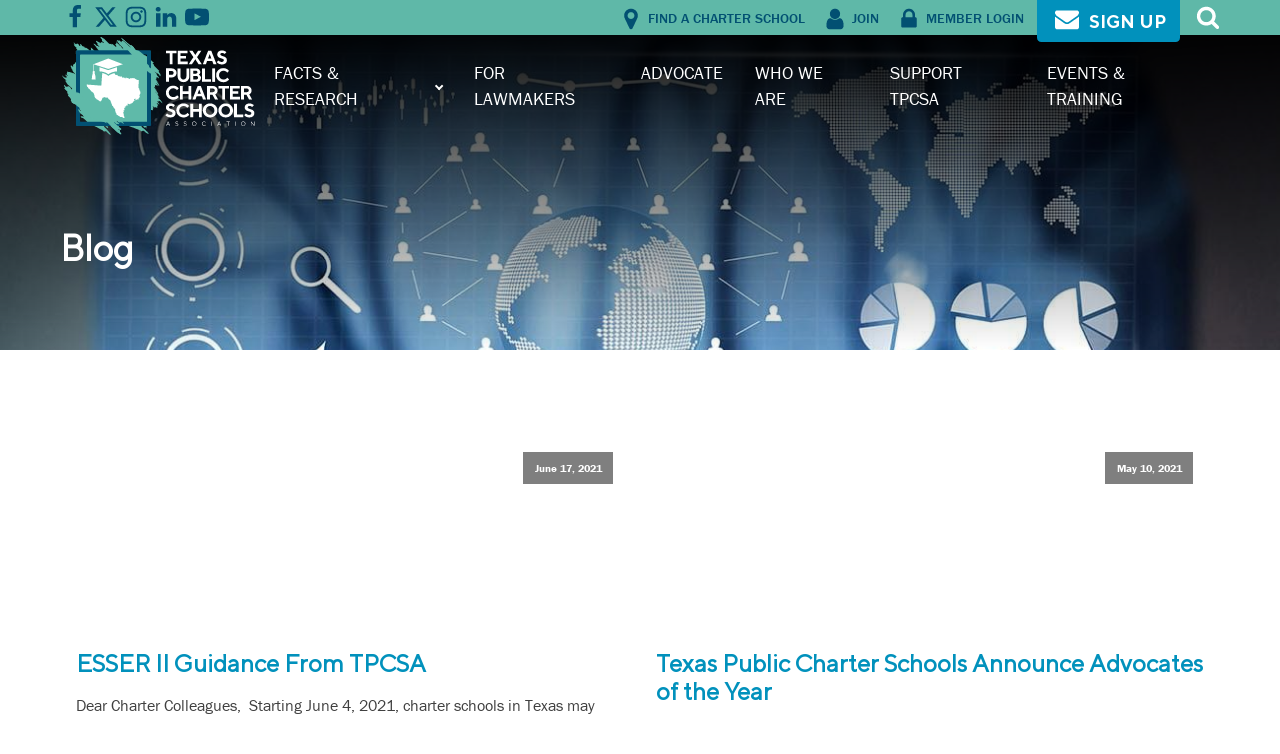

--- FILE ---
content_type: text/html; charset=UTF-8
request_url: https://txcharterschools.org/blog/
body_size: 15783
content:
<!DOCTYPE html>
<html lang="en-US" >
<head>
<meta charset="UTF-8">
<meta name="viewport" content="width=device-width, initial-scale=1.0">
<!-- WP_HEAD() START -->
<link rel="preload" as="style" href="https://use.typekit.net/tij4jmg.css">
<link rel="stylesheet" href="https://use.typekit.net/tij4jmg.css">
<meta name='robots' content='index, follow, max-image-preview:large, max-snippet:-1, max-video-preview:-1' />
	<style>img:is([sizes="auto" i], [sizes^="auto," i]) { contain-intrinsic-size: 3000px 1500px }</style>
	
	<!-- This site is optimized with the Yoast SEO plugin v25.0 - https://yoast.com/wordpress/plugins/seo/ -->
	<title>Blog - Texas Public Charter Schools</title>
	<link rel="canonical" href="https://txcharterschools.org/blog/" />
	<link rel="next" href="https://txcharterschools.org/blog/page/2/" />
	<meta property="og:locale" content="en_US" />
	<meta property="og:type" content="article" />
	<meta property="og:title" content="Blog - Texas Public Charter Schools" />
	<meta property="og:url" content="https://txcharterschools.org/blog/" />
	<meta property="og:site_name" content="Texas Public Charter Schools" />
	<meta property="og:image" content="https://txcharterschools.org/wp-content/uploads/2019/12/statistics.jpg" />
	<meta property="og:image:width" content="1300" />
	<meta property="og:image:height" content="850" />
	<meta property="og:image:type" content="image/jpeg" />
	<meta name="twitter:card" content="summary_large_image" />
	<script type="application/ld+json" class="yoast-schema-graph">{"@context":"https://schema.org","@graph":[{"@type":["WebPage","CollectionPage"],"@id":"https://txcharterschools.org/blog/","url":"https://txcharterschools.org/blog/","name":"Blog - Texas Public Charter Schools","isPartOf":{"@id":"https://txcharterschools.org/#website"},"datePublished":"2020-01-02T15:50:24+00:00","dateModified":"2020-01-02T15:56:13+00:00","inLanguage":"en-US"},{"@type":"WebSite","@id":"https://txcharterschools.org/#website","url":"https://txcharterschools.org/","name":"Texas Public Charter Schools","description":"","potentialAction":[{"@type":"SearchAction","target":{"@type":"EntryPoint","urlTemplate":"https://txcharterschools.org/?s={search_term_string}"},"query-input":{"@type":"PropertyValueSpecification","valueRequired":true,"valueName":"search_term_string"}}],"inLanguage":"en-US"}]}</script>
	<!-- / Yoast SEO plugin. -->


<link rel='dns-prefetch' href='//ajax.googleapis.com' />
<link rel='dns-prefetch' href='//code.jquery.com' />
<link rel="alternate" type="application/rss+xml" title="Texas Public Charter Schools &raquo; Feed" href="https://txcharterschools.org/feed/" />
<link rel="alternate" type="application/rss+xml" title="Texas Public Charter Schools &raquo; Comments Feed" href="https://txcharterschools.org/comments/feed/" />
<link rel='stylesheet' id='algori_social_share_buttons-bttn-css-css' href='https://txcharterschools.org/wp-content/plugins/social-share-buttons-lite/dist/bttn-css/bttn.min.css?ver=6.8.1' media='all' />
<link rel='stylesheet' id='algori_social_share_buttons-fontawesome-css-css' href='https://txcharterschools.org/wp-content/plugins/social-share-buttons-lite/dist/fonts/css/fontawesome.min.css?ver=6.8.1' media='all' />
<link rel='stylesheet' id='algori_social_share_buttons-fontawesome-brands-css-css' href='https://txcharterschools.org/wp-content/plugins/social-share-buttons-lite/dist/fonts/css/brands.min.css?ver=6.8.1' media='all' />
<link rel='stylesheet' id='algori_social_share_buttons-fontawesome-solid-css-css' href='https://txcharterschools.org/wp-content/plugins/social-share-buttons-lite/dist/fonts/css/solid.min.css?ver=6.8.1' media='all' />
<style id='wp-block-library-inline-css'>
:root{--wp-admin-theme-color:#007cba;--wp-admin-theme-color--rgb:0,124,186;--wp-admin-theme-color-darker-10:#006ba1;--wp-admin-theme-color-darker-10--rgb:0,107,161;--wp-admin-theme-color-darker-20:#005a87;--wp-admin-theme-color-darker-20--rgb:0,90,135;--wp-admin-border-width-focus:2px;--wp-block-synced-color:#7a00df;--wp-block-synced-color--rgb:122,0,223;--wp-bound-block-color:var(--wp-block-synced-color)}@media (min-resolution:192dpi){:root{--wp-admin-border-width-focus:1.5px}}.wp-element-button{cursor:pointer}:root{--wp--preset--font-size--normal:16px;--wp--preset--font-size--huge:42px}:root .has-very-light-gray-background-color{background-color:#eee}:root .has-very-dark-gray-background-color{background-color:#313131}:root .has-very-light-gray-color{color:#eee}:root .has-very-dark-gray-color{color:#313131}:root .has-vivid-green-cyan-to-vivid-cyan-blue-gradient-background{background:linear-gradient(135deg,#00d084,#0693e3)}:root .has-purple-crush-gradient-background{background:linear-gradient(135deg,#34e2e4,#4721fb 50%,#ab1dfe)}:root .has-hazy-dawn-gradient-background{background:linear-gradient(135deg,#faaca8,#dad0ec)}:root .has-subdued-olive-gradient-background{background:linear-gradient(135deg,#fafae1,#67a671)}:root .has-atomic-cream-gradient-background{background:linear-gradient(135deg,#fdd79a,#004a59)}:root .has-nightshade-gradient-background{background:linear-gradient(135deg,#330968,#31cdcf)}:root .has-midnight-gradient-background{background:linear-gradient(135deg,#020381,#2874fc)}.has-regular-font-size{font-size:1em}.has-larger-font-size{font-size:2.625em}.has-normal-font-size{font-size:var(--wp--preset--font-size--normal)}.has-huge-font-size{font-size:var(--wp--preset--font-size--huge)}.has-text-align-center{text-align:center}.has-text-align-left{text-align:left}.has-text-align-right{text-align:right}#end-resizable-editor-section{display:none}.aligncenter{clear:both}.items-justified-left{justify-content:flex-start}.items-justified-center{justify-content:center}.items-justified-right{justify-content:flex-end}.items-justified-space-between{justify-content:space-between}.screen-reader-text{border:0;clip-path:inset(50%);height:1px;margin:-1px;overflow:hidden;padding:0;position:absolute;width:1px;word-wrap:normal!important}.screen-reader-text:focus{background-color:#ddd;clip-path:none;color:#444;display:block;font-size:1em;height:auto;left:5px;line-height:normal;padding:15px 23px 14px;text-decoration:none;top:5px;width:auto;z-index:100000}html :where(.has-border-color){border-style:solid}html :where([style*=border-top-color]){border-top-style:solid}html :where([style*=border-right-color]){border-right-style:solid}html :where([style*=border-bottom-color]){border-bottom-style:solid}html :where([style*=border-left-color]){border-left-style:solid}html :where([style*=border-width]){border-style:solid}html :where([style*=border-top-width]){border-top-style:solid}html :where([style*=border-right-width]){border-right-style:solid}html :where([style*=border-bottom-width]){border-bottom-style:solid}html :where([style*=border-left-width]){border-left-style:solid}html :where(img[class*=wp-image-]){height:auto;max-width:100%}:where(figure){margin:0 0 1em}html :where(.is-position-sticky){--wp-admin--admin-bar--position-offset:var(--wp-admin--admin-bar--height,0px)}@media screen and (max-width:600px){html :where(.is-position-sticky){--wp-admin--admin-bar--position-offset:0px}}
</style>
<style id='classic-theme-styles-inline-css'>
/*! This file is auto-generated */
.wp-block-button__link{color:#fff;background-color:#32373c;border-radius:9999px;box-shadow:none;text-decoration:none;padding:calc(.667em + 2px) calc(1.333em + 2px);font-size:1.125em}.wp-block-file__button{background:#32373c;color:#fff;text-decoration:none}
</style>
<style id='global-styles-inline-css'>
:root{--wp--preset--aspect-ratio--square: 1;--wp--preset--aspect-ratio--4-3: 4/3;--wp--preset--aspect-ratio--3-4: 3/4;--wp--preset--aspect-ratio--3-2: 3/2;--wp--preset--aspect-ratio--2-3: 2/3;--wp--preset--aspect-ratio--16-9: 16/9;--wp--preset--aspect-ratio--9-16: 9/16;--wp--preset--color--black: #000000;--wp--preset--color--cyan-bluish-gray: #abb8c3;--wp--preset--color--white: #ffffff;--wp--preset--color--pale-pink: #f78da7;--wp--preset--color--vivid-red: #cf2e2e;--wp--preset--color--luminous-vivid-orange: #ff6900;--wp--preset--color--luminous-vivid-amber: #fcb900;--wp--preset--color--light-green-cyan: #7bdcb5;--wp--preset--color--vivid-green-cyan: #00d084;--wp--preset--color--pale-cyan-blue: #8ed1fc;--wp--preset--color--vivid-cyan-blue: #0693e3;--wp--preset--color--vivid-purple: #9b51e0;--wp--preset--color--base: #FFFFFF;--wp--preset--color--contrast: #111111;--wp--preset--color--accent-1: #FFEE58;--wp--preset--color--accent-2: #F6CFF4;--wp--preset--color--accent-3: #503AA8;--wp--preset--color--accent-4: #686868;--wp--preset--color--accent-5: #FBFAF3;--wp--preset--color--accent-6: color-mix(in srgb, currentColor 20%, transparent);--wp--preset--gradient--vivid-cyan-blue-to-vivid-purple: linear-gradient(135deg,rgba(6,147,227,1) 0%,rgb(155,81,224) 100%);--wp--preset--gradient--light-green-cyan-to-vivid-green-cyan: linear-gradient(135deg,rgb(122,220,180) 0%,rgb(0,208,130) 100%);--wp--preset--gradient--luminous-vivid-amber-to-luminous-vivid-orange: linear-gradient(135deg,rgba(252,185,0,1) 0%,rgba(255,105,0,1) 100%);--wp--preset--gradient--luminous-vivid-orange-to-vivid-red: linear-gradient(135deg,rgba(255,105,0,1) 0%,rgb(207,46,46) 100%);--wp--preset--gradient--very-light-gray-to-cyan-bluish-gray: linear-gradient(135deg,rgb(238,238,238) 0%,rgb(169,184,195) 100%);--wp--preset--gradient--cool-to-warm-spectrum: linear-gradient(135deg,rgb(74,234,220) 0%,rgb(151,120,209) 20%,rgb(207,42,186) 40%,rgb(238,44,130) 60%,rgb(251,105,98) 80%,rgb(254,248,76) 100%);--wp--preset--gradient--blush-light-purple: linear-gradient(135deg,rgb(255,206,236) 0%,rgb(152,150,240) 100%);--wp--preset--gradient--blush-bordeaux: linear-gradient(135deg,rgb(254,205,165) 0%,rgb(254,45,45) 50%,rgb(107,0,62) 100%);--wp--preset--gradient--luminous-dusk: linear-gradient(135deg,rgb(255,203,112) 0%,rgb(199,81,192) 50%,rgb(65,88,208) 100%);--wp--preset--gradient--pale-ocean: linear-gradient(135deg,rgb(255,245,203) 0%,rgb(182,227,212) 50%,rgb(51,167,181) 100%);--wp--preset--gradient--electric-grass: linear-gradient(135deg,rgb(202,248,128) 0%,rgb(113,206,126) 100%);--wp--preset--gradient--midnight: linear-gradient(135deg,rgb(2,3,129) 0%,rgb(40,116,252) 100%);--wp--preset--font-size--small: 0.875rem;--wp--preset--font-size--medium: clamp(1rem, 1rem + ((1vw - 0.2rem) * 0.196), 1.125rem);--wp--preset--font-size--large: clamp(1.125rem, 1.125rem + ((1vw - 0.2rem) * 0.392), 1.375rem);--wp--preset--font-size--x-large: clamp(1.75rem, 1.75rem + ((1vw - 0.2rem) * 0.392), 2rem);--wp--preset--font-size--xx-large: clamp(2.15rem, 2.15rem + ((1vw - 0.2rem) * 1.333), 3rem);--wp--preset--font-family--manrope: Manrope, sans-serif;--wp--preset--font-family--fira-code: "Fira Code", monospace;--wp--preset--spacing--20: 10px;--wp--preset--spacing--30: 20px;--wp--preset--spacing--40: 30px;--wp--preset--spacing--50: clamp(30px, 5vw, 50px);--wp--preset--spacing--60: clamp(30px, 7vw, 70px);--wp--preset--spacing--70: clamp(50px, 7vw, 90px);--wp--preset--spacing--80: clamp(70px, 10vw, 140px);--wp--preset--shadow--natural: 6px 6px 9px rgba(0, 0, 0, 0.2);--wp--preset--shadow--deep: 12px 12px 50px rgba(0, 0, 0, 0.4);--wp--preset--shadow--sharp: 6px 6px 0px rgba(0, 0, 0, 0.2);--wp--preset--shadow--outlined: 6px 6px 0px -3px rgba(255, 255, 255, 1), 6px 6px rgba(0, 0, 0, 1);--wp--preset--shadow--crisp: 6px 6px 0px rgba(0, 0, 0, 1);}:root :where(.is-layout-flow) > :first-child{margin-block-start: 0;}:root :where(.is-layout-flow) > :last-child{margin-block-end: 0;}:root :where(.is-layout-flow) > *{margin-block-start: 1.2rem;margin-block-end: 0;}:root :where(.is-layout-constrained) > :first-child{margin-block-start: 0;}:root :where(.is-layout-constrained) > :last-child{margin-block-end: 0;}:root :where(.is-layout-constrained) > *{margin-block-start: 1.2rem;margin-block-end: 0;}:root :where(.is-layout-flex){gap: 1.2rem;}:root :where(.is-layout-grid){gap: 1.2rem;}body .is-layout-flex{display: flex;}.is-layout-flex{flex-wrap: wrap;align-items: center;}.is-layout-flex > :is(*, div){margin: 0;}body .is-layout-grid{display: grid;}.is-layout-grid > :is(*, div){margin: 0;}:root :where(.wp-block-columns-is-layout-flow) > :first-child{margin-block-start: 0;}:root :where(.wp-block-columns-is-layout-flow) > :last-child{margin-block-end: 0;}:root :where(.wp-block-columns-is-layout-flow) > *{margin-block-start: var(--wp--preset--spacing--50);margin-block-end: 0;}:root :where(.wp-block-columns-is-layout-constrained) > :first-child{margin-block-start: 0;}:root :where(.wp-block-columns-is-layout-constrained) > :last-child{margin-block-end: 0;}:root :where(.wp-block-columns-is-layout-constrained) > *{margin-block-start: var(--wp--preset--spacing--50);margin-block-end: 0;}:root :where(.wp-block-columns-is-layout-flex){gap: var(--wp--preset--spacing--50);}:root :where(.wp-block-columns-is-layout-grid){gap: var(--wp--preset--spacing--50);}.has-black-color{color: var(--wp--preset--color--black) !important;}.has-cyan-bluish-gray-color{color: var(--wp--preset--color--cyan-bluish-gray) !important;}.has-white-color{color: var(--wp--preset--color--white) !important;}.has-pale-pink-color{color: var(--wp--preset--color--pale-pink) !important;}.has-vivid-red-color{color: var(--wp--preset--color--vivid-red) !important;}.has-luminous-vivid-orange-color{color: var(--wp--preset--color--luminous-vivid-orange) !important;}.has-luminous-vivid-amber-color{color: var(--wp--preset--color--luminous-vivid-amber) !important;}.has-light-green-cyan-color{color: var(--wp--preset--color--light-green-cyan) !important;}.has-vivid-green-cyan-color{color: var(--wp--preset--color--vivid-green-cyan) !important;}.has-pale-cyan-blue-color{color: var(--wp--preset--color--pale-cyan-blue) !important;}.has-vivid-cyan-blue-color{color: var(--wp--preset--color--vivid-cyan-blue) !important;}.has-vivid-purple-color{color: var(--wp--preset--color--vivid-purple) !important;}.has-black-background-color{background-color: var(--wp--preset--color--black) !important;}.has-cyan-bluish-gray-background-color{background-color: var(--wp--preset--color--cyan-bluish-gray) !important;}.has-white-background-color{background-color: var(--wp--preset--color--white) !important;}.has-pale-pink-background-color{background-color: var(--wp--preset--color--pale-pink) !important;}.has-vivid-red-background-color{background-color: var(--wp--preset--color--vivid-red) !important;}.has-luminous-vivid-orange-background-color{background-color: var(--wp--preset--color--luminous-vivid-orange) !important;}.has-luminous-vivid-amber-background-color{background-color: var(--wp--preset--color--luminous-vivid-amber) !important;}.has-light-green-cyan-background-color{background-color: var(--wp--preset--color--light-green-cyan) !important;}.has-vivid-green-cyan-background-color{background-color: var(--wp--preset--color--vivid-green-cyan) !important;}.has-pale-cyan-blue-background-color{background-color: var(--wp--preset--color--pale-cyan-blue) !important;}.has-vivid-cyan-blue-background-color{background-color: var(--wp--preset--color--vivid-cyan-blue) !important;}.has-vivid-purple-background-color{background-color: var(--wp--preset--color--vivid-purple) !important;}.has-black-border-color{border-color: var(--wp--preset--color--black) !important;}.has-cyan-bluish-gray-border-color{border-color: var(--wp--preset--color--cyan-bluish-gray) !important;}.has-white-border-color{border-color: var(--wp--preset--color--white) !important;}.has-pale-pink-border-color{border-color: var(--wp--preset--color--pale-pink) !important;}.has-vivid-red-border-color{border-color: var(--wp--preset--color--vivid-red) !important;}.has-luminous-vivid-orange-border-color{border-color: var(--wp--preset--color--luminous-vivid-orange) !important;}.has-luminous-vivid-amber-border-color{border-color: var(--wp--preset--color--luminous-vivid-amber) !important;}.has-light-green-cyan-border-color{border-color: var(--wp--preset--color--light-green-cyan) !important;}.has-vivid-green-cyan-border-color{border-color: var(--wp--preset--color--vivid-green-cyan) !important;}.has-pale-cyan-blue-border-color{border-color: var(--wp--preset--color--pale-cyan-blue) !important;}.has-vivid-cyan-blue-border-color{border-color: var(--wp--preset--color--vivid-cyan-blue) !important;}.has-vivid-purple-border-color{border-color: var(--wp--preset--color--vivid-purple) !important;}.has-vivid-cyan-blue-to-vivid-purple-gradient-background{background: var(--wp--preset--gradient--vivid-cyan-blue-to-vivid-purple) !important;}.has-light-green-cyan-to-vivid-green-cyan-gradient-background{background: var(--wp--preset--gradient--light-green-cyan-to-vivid-green-cyan) !important;}.has-luminous-vivid-amber-to-luminous-vivid-orange-gradient-background{background: var(--wp--preset--gradient--luminous-vivid-amber-to-luminous-vivid-orange) !important;}.has-luminous-vivid-orange-to-vivid-red-gradient-background{background: var(--wp--preset--gradient--luminous-vivid-orange-to-vivid-red) !important;}.has-very-light-gray-to-cyan-bluish-gray-gradient-background{background: var(--wp--preset--gradient--very-light-gray-to-cyan-bluish-gray) !important;}.has-cool-to-warm-spectrum-gradient-background{background: var(--wp--preset--gradient--cool-to-warm-spectrum) !important;}.has-blush-light-purple-gradient-background{background: var(--wp--preset--gradient--blush-light-purple) !important;}.has-blush-bordeaux-gradient-background{background: var(--wp--preset--gradient--blush-bordeaux) !important;}.has-luminous-dusk-gradient-background{background: var(--wp--preset--gradient--luminous-dusk) !important;}.has-pale-ocean-gradient-background{background: var(--wp--preset--gradient--pale-ocean) !important;}.has-electric-grass-gradient-background{background: var(--wp--preset--gradient--electric-grass) !important;}.has-midnight-gradient-background{background: var(--wp--preset--gradient--midnight) !important;}.has-small-font-size{font-size: var(--wp--preset--font-size--small) !important;}.has-medium-font-size{font-size: var(--wp--preset--font-size--medium) !important;}.has-large-font-size{font-size: var(--wp--preset--font-size--large) !important;}.has-x-large-font-size{font-size: var(--wp--preset--font-size--x-large) !important;}font-variant-ligatures: none;
</style>
<link rel='stylesheet' id='oxygen-aos-css' href='https://txcharterschools.org/wp-content/plugins/oxygen/component-framework/vendor/aos/aos.css?ver=6.8.1' media='all' />
<link rel='stylesheet' id='oxygen-css' href='https://txcharterschools.org/wp-content/plugins/oxygen/component-framework/oxygen.css?ver=4.9.1' media='all' />
<link rel='stylesheet' id='main-stylesheet-css' href='https://txcharterschools.org/wp-content/plugins/posture/dist/assets/css/app.css?ver=2.10.6' media='all' />
<link rel='stylesheet' id='uaf_client_css-css' href='https://txcharterschools.org/wp-content/uploads/useanyfont/uaf.css?ver=1763137559' media='all' />
<link rel='stylesheet' id='meks_ess-main-css' href='https://txcharterschools.org/wp-content/plugins/meks-easy-social-share/assets/css/main.css?ver=1.3' media='all' />
<style id='meks_ess-main-inline-css'>

                body .meks_ess a {
                    background: #5fb8a8 !important;
                }
                body .meks_ess.transparent a::before, body .meks_ess.transparent a span, body .meks_ess.outline a span {
                    color: #5fb8a8 !important;
                }
                body .meks_ess.outline a::before {
                    color: #5fb8a8 !important;
                }
                body .meks_ess.outline a {
                    border-color: #5fb8a8 !important;
                }
                body .meks_ess.outline a:hover {
                    border-color: #5fb8a8 !important;
                }
            
</style>
<script src="https://txcharterschools.org/wp-content/plugins/oxygen/component-framework/vendor/aos/aos.js?ver=1" id="oxygen-aos-js"></script>
<script src="https://ajax.googleapis.com/ajax/libs/jquery/3.2.1/jquery.min.js?ver=3.2.1" id="jquery-js"></script>
<script src="//code.jquery.com/jquery-migrate-3.0.1.min.js?ver=3.0.1" id="jquery-migrate-js"></script>
<link rel="https://api.w.org/" href="https://txcharterschools.org/wp-json/" /><link rel="EditURI" type="application/rsd+xml" title="RSD" href="https://txcharterschools.org/xmlrpc.php?rsd" />
<meta name="generator" content="WordPress 6.8.1" />
<!-- HFCM by 99 Robots - Snippet # 1: Google Analytics -->
<!-- Global site tag (gtag.js) - Google Analytics -->
<script async src="https://www.googletagmanager.com/gtag/js?id=UA-91397614-37"></script>
<script>
  window.dataLayer = window.dataLayer || [];
  function gtag(){dataLayer.push(arguments);}
  gtag('js', new Date());

  gtag('config', 'UA-91397614-37');
</script>

<!-- /end HFCM by 99 Robots -->
<!-- HFCM by 99 Robots - Snippet # 2: Texas Charter Favicon -->
<link rel="apple-touch-icon" sizes="180x180" href="/wp-content/plugins/posture/dist/assets/images/favicons/apple-touch-icon.png">
<link rel="icon" type="image/png" sizes="32x32" href="/wp-content/plugins/posture/dist/assets/images/favicons/favicon-32x32.png">
<link rel="icon" type="image/png" sizes="16x16" href="/wp-content/plugins/posture/dist/assets/images/favicons/favicon-16x16.png">
<link rel="manifest" href="/wp-content/plugins/posture/dist/assets/images/favicons/site.webmanifest">
<link rel="shortcut icon" href="/wp-content/plugins/posture/dist/assets/images/favicons/favicon.ico">
<meta name="msapplication-TileColor" content="#da532c">
<meta name="msapplication-config" content="/wp-content/plugins/posture/dist/assets/images/favicons/browserconfig.xml">
<meta name="theme-color" content="#ffffff">
<!-- /end HFCM by 99 Robots -->
<!-- HFCM by 99 Robots - Snippet # 3: Adobe Fonts -->
<link rel="stylesheet" href="https://use.typekit.net/tij4jmg.css">
<!-- /end HFCM by 99 Robots -->
<!-- HFCM by 99 Robots - Snippet # 4: Facebook Pixel -->
<!-- Facebook Pixel Code -->
<script>
!function(f,b,e,v,n,t,s)
{if(f.fbq)return;n=f.fbq=function(){n.callMethod?
n.callMethod.apply(n,arguments):n.queue.push(arguments)};
if(!f._fbq)f._fbq=n;n.push=n;n.loaded=!0;n.version='2.0';
n.queue=[];t=b.createElement(e);t.async=!0;
t.src=v;s=b.getElementsByTagName(e)[0];
s.parentNode.insertBefore(t,s)}(window, document,'script',
'https://connect.facebook.net/en_US/fbevents.js');
fbq('init', '582559892572816');
fbq('track', 'PageView');
</script>
<noscript><img height="1" width="1" style="display:none"
src="https://www.facebook.com/tr?id=582559892572816&ev=PageView&noscript=1"
/></noscript>
<!-- End Facebook Pixel Code -->
<!-- /end HFCM by 99 Robots -->
<!-- HFCM by 99 Robots - Snippet # 5: GTM -->
<!-- Google Tag Manager -->
<script>(function(w,d,s,l,i){w[l]=w[l]||[];w[l].push({'gtm.start':
new Date().getTime(),event:'gtm.js'});var f=d.getElementsByTagName(s)[0],
j=d.createElement(s),dl=l!='dataLayer'?'&l='+l:'';j.async=true;j.src=
'https://www.googletagmanager.com/gtm.js?id='+i+dl;f.parentNode.insertBefore(j,f);
})(window,document,'script','dataLayer','GTM-NPBD3C4');</script>
<!-- End Google Tag Manager -->

<!-- Dev: The body code is in the header template -->
<!-- /end HFCM by 99 Robots -->
<script> jQuery( document ).ready(function() {     
	 	    $(".staff-photo-body-modal .jb-btn").click(function(){
   		 $(".staff-photo-block").removeClass("staff-photo-block-active");  
  })
	   $(".staff-photo-block-inner").click(function(){
   		 $(this).parent().addClass("staff-photo-block-active");  
  })

 });
       </script><style class="wpcode-css-snippet">.staff-photo-body-modal {    
	position: fixed;
    top: 0;
    right: 0;
    bottom: 0;
    left: 0;
    z-index: 1005;
    display: none; 
    background-color: rgba(10,10,10,.45);
    overflow-y: auto;
}
.staff-photo-block-active .staff-photo-body-modal {
display:block;
}
.modal-reveal {
    border: 2px solid #f99d1c;
    display: flex;
	top:100px;
    flex-flow: column nowrap;
    z-index: 1006;
    backface-visibility: hidden;
    padding: 1rem;
    background-color: #fefefe;
    position: relative;
    margin-right: auto;
    margin-left: auto;
    overflow-y: auto;
}
.modal-reveal .jb-btn {
	margin-left:auto;
}
@media only screen and (min-width: 600px)  {
.modal-reveal {
    width: 600px;
    max-width: 75rem;
}
}</style><style class='wp-fonts-local'>
@font-face{font-family:Manrope;font-style:normal;font-weight:200 800;font-display:fallback;src:url('https://txcharterschools.org/wp-content/themes/oxygen-is-not-a-theme/assets/fonts/manrope/Manrope-VariableFont_wght.woff2') format('woff2');}
@font-face{font-family:"Fira Code";font-style:normal;font-weight:300 700;font-display:fallback;src:url('https://txcharterschools.org/wp-content/themes/oxygen-is-not-a-theme/assets/fonts/fira-code/FiraCode-VariableFont_wght.woff2') format('woff2');}
</style>
<style id="uagb-style-conditional-extension">@media (min-width: 1025px){body .uag-hide-desktop.uagb-google-map__wrap,body .uag-hide-desktop{display:none !important}}@media (min-width: 768px) and (max-width: 1024px){body .uag-hide-tab.uagb-google-map__wrap,body .uag-hide-tab{display:none !important}}@media (max-width: 767px){body .uag-hide-mob.uagb-google-map__wrap,body .uag-hide-mob{display:none !important}}</style><link rel='stylesheet' id='oxygen-cache-18-css' href='//txcharterschools.org/wp-content/uploads/oxygen/css/18.css?cache=1762730464&#038;ver=6.8.1' media='all' />
<link rel='stylesheet' id='oxygen-cache-922-css' href='//txcharterschools.org/wp-content/uploads/oxygen/css/922.css?cache=1714681903&#038;ver=6.8.1' media='all' />
<link rel='stylesheet' id='oxygen-universal-styles-css' href='//txcharterschools.org/wp-content/uploads/oxygen/css/universal.css?cache=1769189789&#038;ver=6.8.1' media='all' />
<!-- END OF WP_HEAD() -->
</head>
<body class="blog wp-embed-responsive wp-theme-oxygen-is-not-a-theme  oxy-overlay-header oxygen-body" >




						<div id="code_block-96-18" class="ct-code-block" ><!-- Google Tag Manager (noscript) -->
<noscript><iframe src="https://www.googletagmanager.com/ns.html?id=GTM-NPBD3C4"
height="0" width="0" style="display:none;visibility:hidden"></iframe></noscript>
<!-- End Google Tag Manager (noscript) --></div><header id="header-nav-bar" class="oxy-header-wrapper oxy-overlay-header oxy-header" ><div id="header-top-bar" class="oxy-header-row" ><div class="oxy-header-container"><div id="_header_left-12-18" class="oxy-header-left" ><div id="header-socials-wrapper" class="ct-div-block" ><a id="link-17-18" class="ct-link" href="https://www.facebook.com/TPCSAnews/" target="_blank"  ><div id="fancy_icon-16-18" class="ct-fancy-icon header-social-icon" ><svg id="svg-fancy_icon-16-18"><use xlink:href="#FontAwesomeicon-facebook"></use></svg></div></a><a id="link-21-18" class="ct-link" href="https://twitter.com/tpcsanews" target="_blank"  ><div id="fancy_icon-22-18" class="ct-fancy-icon header-social-icon" ><svg id="svg-fancy_icon-22-18"><use xlink:href="#FontAwesomeicon-x-twitter"></use></svg></div></a><a id="link-23-18" class="ct-link" href="https://www.instagram.com/tpcsanews/" target="_blank"  ><div id="fancy_icon-24-18" class="ct-fancy-icon header-social-icon" ><svg id="svg-fancy_icon-24-18"><use xlink:href="#FontAwesomeicon-instagram"></use></svg></div></a><a id="link-25-18" class="ct-link" href="https://www.linkedin.com/company/tpcsanews" target="_blank"  ><div id="fancy_icon-26-18" class="ct-fancy-icon header-social-icon" ><svg id="svg-fancy_icon-26-18"><use xlink:href="#FontAwesomeicon-linkedin"></use></svg></div></a><a id="link-27-18" class="ct-link" href="https://www.youtube.com/user/txcharterschools" target="_blank"  ><div id="fancy_icon-28-18" class="ct-fancy-icon header-social-icon" ><svg id="svg-fancy_icon-28-18"><use xlink:href="#FontAwesomeicon-youtube-play"></use></svg></div></a></div></div><div id="_header_center-13-18" class="oxy-header-center" ></div><div id="_header_right-14-18" class="oxy-header-right" ><a id="top-bar-join-link" class="ct-link top-bar-link" href="/find-a-charter-school/" target="_blank"  ><div id="fancy_icon-43-18" class="ct-fancy-icon header-social-icon" ><svg id="svg-fancy_icon-43-18"><use xlink:href="#FontAwesomeicon-map-marker"></use></svg></div><div id="text_block-44-18" class="ct-text-block" >Find A Charter School</div></a><a id="link-165-18" class="ct-link top-bar-link" href="/join/" target="_self"  ><div id="fancy_icon-166-18" class="ct-fancy-icon header-social-icon" ><svg id="svg-fancy_icon-166-18"><use xlink:href="#FontAwesomeicon-user"></use></svg></div><div id="text_block-167-18" class="ct-text-block" >Join</div></a><a id="top-bar-login-link" class="ct-link top-bar-link" href="https://quality.txcharterschools.org/" target="_blank"  ><div id="fancy_icon-46-18" class="ct-fancy-icon header-social-icon" ><svg id="svg-fancy_icon-46-18"><use xlink:href="#FontAwesomeicon-lock"></use></svg></div><div id="text_block-47-18" class="ct-text-block" >Member Login</div></a><a id="top-bar-stay-informed" class="ct-link top-bar-link" href="https://txcharterschools.org/join-tpcsas-team-of-advocates/" target="_blank"  ><div id="fancy_icon-53-18" class="ct-fancy-icon header-social-icon" ><svg id="svg-fancy_icon-53-18"><use xlink:href="#FontAwesomeicon-envelope"></use></svg></div><div id="text_block-54-18" class="ct-text-block" >Sign Up</div></a><div id="search-form-container" class="ct-div-block" >
                <div id="header-search-form" class="oxy-search-form" >
                <form role="search" method="get" class="search-form" action="https://txcharterschools.org/">
				<label>
					<span class="screen-reader-text">Search for:</span>
					<input type="search" class="search-field" placeholder="Search &hellip;" value="" name="s" />
				</label>
				<input type="submit" class="search-submit" value="Search" />
			</form>                </div>
        
        <div id="top-bar-search-icon" class="ct-fancy-icon" ><svg id="svg-top-bar-search-icon"><use xlink:href="#FontAwesomeicon-search"></use></svg></div></div></div></div></div><div id="header-row" class="oxy-header-row" ><div class="oxy-header-container"><div id="_header_left-3-18" class="oxy-header-left" ><a id="header-logo" class="ct-link" href="/" target="_self"  ><img  id="image-10-18" alt="" src="https://txcharterschools.org/wp-content/uploads/2020/09/Official-Logo-whitetext.svg" class="ct-image"/></a></div><div id="_header_center-4-18" class="oxy-header-center" ></div><div id="_header_right-5-18" class="oxy-header-right" ><nav id="header-nav-menu" class="oxy-nav-menu oxy-nav-menu-dropdowns oxy-nav-menu-dropdown-arrow oxy-nav-menu-responsive-dropdowns" ><div class='oxy-menu-toggle'><div class='oxy-nav-menu-hamburger-wrap'><div class='oxy-nav-menu-hamburger'><div class='oxy-nav-menu-hamburger-line'></div><div class='oxy-nav-menu-hamburger-line'></div><div class='oxy-nav-menu-hamburger-line'></div></div></div></div><div class="menu-main-navigation-container"><ul id="menu-main-navigation" class="oxy-nav-menu-list"><li id="menu-item-22488" class="menu-item menu-item-type-custom menu-item-object-custom menu-item-has-children menu-item-22488"><a href="#">Facts &#038; Research</a>
<ul class="sub-menu">
	<li id="menu-item-22591" class="menu-item menu-item-type-post_type menu-item-object-page menu-item-22591"><a href="https://txcharterschools.org/fact-sheets/">Fact Sheets</a></li>
	<li id="menu-item-23820" class="menu-item menu-item-type-post_type menu-item-object-page menu-item-23820"><a href="https://txcharterschools.org/frequently-asked-questions/">Frequently Asked Questions</a></li>
	<li id="menu-item-292" class="menu-item menu-item-type-post_type menu-item-object-page menu-item-292"><a href="https://txcharterschools.org/policy-research/">Research</a></li>
</ul>
</li>
<li id="menu-item-23941" class="menu-item menu-item-type-post_type menu-item-object-page menu-item-23941"><a href="https://txcharterschools.org/lawmakers/">For Lawmakers</a></li>
<li id="menu-item-23913" class="menu-item menu-item-type-post_type menu-item-object-page menu-item-23913"><a href="https://txcharterschools.org/advocate/">Advocate</a></li>
<li id="menu-item-569" class="menu-item menu-item-type-post_type menu-item-object-page menu-item-569"><a href="https://txcharterschools.org/who-we-are/">Who We Are</a></li>
<li id="menu-item-1167" class="menu-item menu-item-type-post_type menu-item-object-page menu-item-1167"><a href="https://txcharterschools.org/join/individual-supporters/">Support TPCSA</a></li>
<li id="menu-item-21612" class="menu-item menu-item-type-post_type menu-item-object-page menu-item-21612"><a href="https://txcharterschools.org/events-training/">Events &#038; Training</a></li>
</ul></div></nav></div></div></div></header>
		<div id="div_block-251-18" class="ct-div-block" ><section id="post-archive-header" class=" ct-section" ><div class="ct-section-inner-wrap"><h1 id="posts-archive-title" class="ct-headline">Blog</h1></div></section><section id="section-5-922" class=" ct-section" ><div class="ct-section-inner-wrap">        
                <div id="_posts_grid-6-922" class='oxy-easy-posts oxy-posts-grid' >
                                    <div class='oxy-posts'>
                     <div class='oxy-post'>
  
    <a class='oxy-post-image' href='https://txcharterschools.org/esser-ii-guidance-from-tpcsa/'>
      <div class='oxy-post-image-fixed-ratio' style='background-image: url();'>
      </div>
      
      <div class='oxy-post-image-date-overlay'>
		June 17, 2021	  </div>
      
	</a>
  
  <a class='oxy-post-title' href='https://txcharterschools.org/esser-ii-guidance-from-tpcsa/'><h3>ESSER II Guidance From TPCSA</h3></a>


	<div class='oxy-post-content'>
		<p>Dear Charter Colleagues,  Starting June 4, 2021, charter schools in Texas may apply to receive their ESSER II Funds. Allocation amounts are here and the application is here. As explained, charters must use these funds for allowable activities to respond to the pandemic and to address student learning loss as a result of COVID-19.&nbsp; Importantly, [&hellip;]</p>
	</div>

	<a href='https://txcharterschools.org/esser-ii-guidance-from-tpcsa/' class='jb-btn'>Read More</a>

</div> <div class='oxy-post'>
  
    <a class='oxy-post-image' href='https://txcharterschools.org/texas-public-charter-schools-announce-advocates-of-the-year/'>
      <div class='oxy-post-image-fixed-ratio' style='background-image: url();'>
      </div>
      
      <div class='oxy-post-image-date-overlay'>
		May 10, 2021	  </div>
      
	</a>
  
  <a class='oxy-post-title' href='https://txcharterschools.org/texas-public-charter-schools-announce-advocates-of-the-year/'><h3>Texas Public Charter Schools Announce Advocates of the Year</h3></a>


	<div class='oxy-post-content'>
		<p>The Texas Public Charter Schools Association, which represents 180 charter districts and more than 700 campuses, today announced the organization’s Education Advocates of the Year.&nbsp;The awards honor parents, teachers, and school leaders who are leading the charge toward a stronger public education system for all Texas students.&nbsp; TPCSA unveiled the winners as part of National [&hellip;]</p>
	</div>

	<a href='https://txcharterschools.org/texas-public-charter-schools-announce-advocates-of-the-year/' class='jb-btn'>Read More</a>

</div> <div class='oxy-post'>
  
    <a class='oxy-post-image' href='https://txcharterschools.org/the-surreal-opposition-of-fort-worth-isd-to-a-new-public-charter-school-for-psychiatric-hospital-patients/'>
      <div class='oxy-post-image-fixed-ratio' style='background-image: url();'>
      </div>
      
      <div class='oxy-post-image-date-overlay'>
		March 19, 2021	  </div>
      
	</a>
  
  <a class='oxy-post-title' href='https://txcharterschools.org/the-surreal-opposition-of-fort-worth-isd-to-a-new-public-charter-school-for-psychiatric-hospital-patients/'><h3>The Surreal Opposition of Fort Worth ISD to a New Public Charter School For Psychiatric Hospital Patients</h3></a>


	<div class='oxy-post-content'>
		<p>Why would an ISD - one that claims to care about the thousands of students in their district - speak out against a new charter school that would serve some of the most at-risk youth in Texas? We’re wondering the same thing. Hold on tight for this one. On Tuesday, March 9th, the Superintendent of [&hellip;]</p>
	</div>

	<a href='https://txcharterschools.org/the-surreal-opposition-of-fort-worth-isd-to-a-new-public-charter-school-for-psychiatric-hospital-patients/' class='jb-btn'>Read More</a>

</div> <div class='oxy-post'>
  
    <a class='oxy-post-image' href='https://txcharterschools.org/solution-provider-spotlight-valuteachers/'>
      <div class='oxy-post-image-fixed-ratio' style='background-image: url();'>
      </div>
      
      <div class='oxy-post-image-date-overlay'>
		November 17, 2020	  </div>
      
	</a>
  
  <a class='oxy-post-title' href='https://txcharterschools.org/solution-provider-spotlight-valuteachers/'><h3>Solution Provider Spotlight: ValuTeachers</h3></a>


	<div class='oxy-post-content'>
		<p>TPCSA works hard to connect competitively-priced solution providers with the needs of our member schools. If you are a TPCSA Solution Provider or TPCSA member school with a positive story to share, let us know!&nbsp;Click to contact us and learn more about TPCSA membership opportunities. ValuTeachers specializes in complete charter school retirement plan solutions. Here's [&hellip;]</p>
	</div>

	<a href='https://txcharterschools.org/solution-provider-spotlight-valuteachers/' class='jb-btn'>Read More</a>

</div> <div class='oxy-post'>
  
    <a class='oxy-post-image' href='https://txcharterschools.org/texas-public-charter-schools-association-launches-new-campaign-to-spotlight-the-successes-of-houston-charters/'>
      <div class='oxy-post-image-fixed-ratio' style='background-image: url();'>
      </div>
      
      <div class='oxy-post-image-date-overlay'>
		October 28, 2020	  </div>
      
	</a>
  
  <a class='oxy-post-title' href='https://txcharterschools.org/texas-public-charter-schools-association-launches-new-campaign-to-spotlight-the-successes-of-houston-charters/'><h3>Texas Public Charter Schools Association Launches New Campaign to Spotlight the Successes OF Houston Charters</h3></a>


	<div class='oxy-post-content'>
		<p>New Campaign to Encourage Policymakers to Think Big About Public Charter Schools in Houston HOUSTON – The Texas Public Charter School Association today announced a new advertising and media campaign in the Houston area. Across Houston, public charter schools are delivering exceptional academic results – and for children who need great schools most. With unique [&hellip;]</p>
	</div>

	<a href='https://txcharterschools.org/texas-public-charter-schools-association-launches-new-campaign-to-spotlight-the-successes-of-houston-charters/' class='jb-btn'>Read More</a>

</div> <div class='oxy-post'>
  
    <a class='oxy-post-image' href='https://txcharterschools.org/solution-provider-spotlight-r-zero/'>
      <div class='oxy-post-image-fixed-ratio' style='background-image: url();'>
      </div>
      
      <div class='oxy-post-image-date-overlay'>
		October 13, 2020	  </div>
      
	</a>
  
  <a class='oxy-post-title' href='https://txcharterschools.org/solution-provider-spotlight-r-zero/'><h3>Solution Provider Spotlight: R-Zero</h3></a>


	<div class='oxy-post-content'>
		<p>TPCSA works hard to connect competitively-priced solution providers with the needs of our member schools. If you are a TPCSA Solution Provider or TPCSA member school with a positive story to share, let us know!&nbsp;Click to contact us and learn more about TPCSA membership opportunities. R-Zero is a biosafety company dedicated to making safer everyday [&hellip;]</p>
	</div>

	<a href='https://txcharterschools.org/solution-provider-spotlight-r-zero/' class='jb-btn'>Read More</a>

</div> <div class='oxy-post'>
  
    <a class='oxy-post-image' href='https://txcharterschools.org/texas-public-charter-schools-announce-their-teacher-of-the-year-and-leader-of-the-year/'>
      <div class='oxy-post-image-fixed-ratio' style='background-image: url();'>
      </div>
      
      <div class='oxy-post-image-date-overlay'>
		October 1, 2020	  </div>
      
	</a>
  
  <a class='oxy-post-title' href='https://txcharterschools.org/texas-public-charter-schools-announce-their-teacher-of-the-year-and-leader-of-the-year/'><h3>Texas Public Charter Schools Announce Their Teacher of the Year and Leader of the Year</h3></a>


	<div class='oxy-post-content'>
		<p>Austin, TX —&nbsp;The Texas Public Charter Schools Association, which represents 180 charter districts and more than 700 campuses, yesterday announced the organization’s annual&nbsp;Teacher of the Year&nbsp;and&nbsp;Leader of the Year&nbsp;award winners at its annual statewide conference.&nbsp; In 2020, these awards recognize two exceptionally innovative educators who overcame the pandemic’s many obstacles and delivered for children—both inside [&hellip;]</p>
	</div>

	<a href='https://txcharterschools.org/texas-public-charter-schools-announce-their-teacher-of-the-year-and-leader-of-the-year/' class='jb-btn'>Read More</a>

</div> <div class='oxy-post'>
  
    <a class='oxy-post-image' href='https://txcharterschools.org/charter-school-mom-urges-state-board-to-approve-charter-schools/'>
      <div class='oxy-post-image-fixed-ratio' style='background-image: url();'>
      </div>
      
      <div class='oxy-post-image-date-overlay'>
		September 4, 2020	  </div>
      
	</a>
  
  <a class='oxy-post-title' href='https://txcharterschools.org/charter-school-mom-urges-state-board-to-approve-charter-schools/'><h3>Charter School Mom Urges State Board to Approve Charter Schools</h3></a>


	<div class='oxy-post-content'>
		<p>On September 11th, the State Board of Education is considering the applications of 8 charter schools. These schools have already been approved by the Texas Education Agency and are waiting for final approval by the Board. If approved, they would help alleviate charter school waiting lists and give more families and students the opportunity to attend a high-quality charter school. As this [&hellip;]</p>
	</div>

	<a href='https://txcharterschools.org/charter-school-mom-urges-state-board-to-approve-charter-schools/' class='jb-btn'>Read More</a>

</div> <div class='oxy-post'>
  
    <a class='oxy-post-image' href='https://txcharterschools.org/new-report-students-with-special-needs-excel-in-public-charter-schools/'>
      <div class='oxy-post-image-fixed-ratio' style='background-image: url();'>
      </div>
      
      <div class='oxy-post-image-date-overlay'>
		May 7, 2020	  </div>
      
	</a>
  
  <a class='oxy-post-title' href='https://txcharterschools.org/new-report-students-with-special-needs-excel-in-public-charter-schools/'><h3>NEW REPORT: Students with Special Needs Excel in Public Charter Schools</h3></a>


	<div class='oxy-post-content'>
		<p>AUSTIN – New research released today shows students with special needs attending Texas public charter schools have higher reading proficiency growth, are more likely to be included in general education classrooms, and have a greater likelihood of attending college than their ISD counterparts. The report, “Texas Public Charters Prepare Special Education Students to Achieve Ambitious [&hellip;]</p>
	</div>

	<a href='https://txcharterschools.org/new-report-students-with-special-needs-excel-in-public-charter-schools/' class='jb-btn'>Read More</a>

</div> <div class='oxy-post'>
  
    <a class='oxy-post-image' href='https://txcharterschools.org/from-the-frying-pan-into-the-fire-texas-charter-school-leaders-need-to-prepare-now-for-instability-over-the-next-few-years/'>
      <div class='oxy-post-image-fixed-ratio' style='background-image: url();'>
      </div>
      
      <div class='oxy-post-image-date-overlay'>
		April 17, 2020	  </div>
      
	</a>
  
  <a class='oxy-post-title' href='https://txcharterschools.org/from-the-frying-pan-into-the-fire-texas-charter-school-leaders-need-to-prepare-now-for-instability-over-the-next-few-years/'><h3>From the Frying Pan Into the Fire: Texas Charter School Leaders Need to Prepare Now for Instability Over the Next Few Years</h3></a>


	<div class='oxy-post-content'>
		<p>By Dr. Alan Seay The last four weeks have been historic. Someday, maybe two or three years from now, we will all look back on what schools did in the last month and marvel at the accomplishment. Across the nation, 55 million school children are now going to school in a fundamentally different way. When [&hellip;]</p>
	</div>

	<a href='https://txcharterschools.org/from-the-frying-pan-into-the-fire-texas-charter-school-leaders-need-to-prepare-now-for-instability-over-the-next-few-years/' class='jb-btn'>Read More</a>

</div>                </div>
                                <div class='oxy-easy-posts-pages'>
                    <span aria-current="page" class="page-numbers current">1</span>
<a class="page-numbers" href="https://txcharterschools.org/blog/page/2/">2</a>
<a class="page-numbers" href="https://txcharterschools.org/blog/page/3/">3</a>
<span class="page-numbers dots">&hellip;</span>
<a class="page-numbers" href="https://txcharterschools.org/blog/page/42/">42</a>
<a class="next page-numbers" href="https://txcharterschools.org/blog/page/2/">Next &raquo;</a>                </div>
                                            </div>
                </div></section></div><section id="footer" class=" ct-section" ><div class="ct-section-inner-wrap"><a id="footer-logo-link" class="ct-link" href="/" target="_self"  ><img  id="footer-logo" alt="" src="https://txcharterschools.org/wp-content/uploads/2020/09/Official-Logo-whitetext.svg" class="ct-image"/></a><nav id="footer-menu" class="oxy-nav-menu oxy-nav-menu-dropdowns oxy-nav-menu-dropdown-arrow oxy-nav-menu-vertical" ><div class='oxy-menu-toggle'><div class='oxy-nav-menu-hamburger-wrap'><div class='oxy-nav-menu-hamburger'><div class='oxy-nav-menu-hamburger-line'></div><div class='oxy-nav-menu-hamburger-line'></div><div class='oxy-nav-menu-hamburger-line'></div></div></div></div><div class="menu-footer-navigation-container"><ul id="menu-footer-navigation" class="oxy-nav-menu-list"><li id="menu-item-1159" class="menu-item menu-item-type-post_type menu-item-object-page menu-item-1159"><a href="https://txcharterschools.org/careers/">Careers</a></li>
<li id="menu-item-802" class="menu-item menu-item-type-custom menu-item-object-custom menu-item-802"><a target="_blank" href="https://texascharterconference.com/">Annual Conference</a></li>
<li id="menu-item-1166" class="menu-item menu-item-type-custom menu-item-object-custom menu-item-1166"><a href="https://secure.anedot.com/texas-public-charter-schools-association/donate">Donate</a></li>
<li id="menu-item-24107" class="menu-item menu-item-type-post_type menu-item-object-page menu-item-privacy-policy menu-item-24107"><a rel="privacy-policy" href="https://txcharterschools.org/privacy-policy/">Privacy Policy</a></li>
</ul></div></nav><div id="footer-contacts" class="ct-div-block" ><a id="link-85-18" class="ct-link footer-ic-link" href="/find-a-charter-school/" target="_self"  ><div id="fancy_icon-86-18" class="ct-fancy-icon footer-link-icon" ><svg id="svg-fancy_icon-86-18"><use xlink:href="#FontAwesomeicon-map-marker"></use></svg></div><div id="text_block-87-18" class="ct-text-block" >Find a Charter School</div></a><a id="link-92-18" class="ct-link footer-ic-link" href="https://quality.txcharterschools.org/training/home" target="_blank"  ><div id="fancy_icon-93-18" class="ct-fancy-icon footer-link-icon" ><svg id="svg-fancy_icon-93-18"><use xlink:href="#FontAwesomeicon-book"></use></svg></div><div id="text_block-94-18" class="ct-text-block" >Charter Central</div></a><a id="link-70-18" class="ct-link footer-ic-link" href="/contact" target="_self"  ><div id="fancy_icon-71-18" class="ct-fancy-icon footer-link-icon" ><svg id="svg-fancy_icon-71-18"><use xlink:href="#FontAwesomeicon-envelope"></use></svg></div><div id="text_block-72-18" class="ct-text-block" >Contact TPCSA</div></a><div id="footer-socials-container" class="ct-div-block" ><a id="link-76-18" class="ct-link" href="https://facebook.com/tpcsanews" target="_blank"  ><div id="fancy_icon-75-18" class="ct-fancy-icon footer-social-icon" ><svg id="svg-fancy_icon-75-18"><use xlink:href="#FontAwesomeicon-facebook"></use></svg></div></a><a id="link-77-18" class="ct-link" href="https://twitter.com/tpcsanews" target="_blank"  ><div id="fancy_icon-78-18" class="ct-fancy-icon footer-social-icon" ><svg id="svg-fancy_icon-78-18"><use xlink:href="#FontAwesomeicon-x-twitter"></use></svg></div></a><a id="link-83-18" class="ct-link" href="https://www.instagram.com/tpcsanews/" target="_blank"  ><div id="fancy_icon-84-18" class="ct-fancy-icon footer-social-icon" ><svg id="svg-fancy_icon-84-18"><use xlink:href="#FontAwesomeicon-instagram"></use></svg></div></a><a id="link-79-18" class="ct-link" href="https://www.linkedin.com/company/tpcsanews" target="_blank"  ><div id="fancy_icon-80-18" class="ct-fancy-icon footer-social-icon" ><svg id="svg-fancy_icon-80-18"><use xlink:href="#FontAwesomeicon-linkedin"></use></svg></div></a><a id="link-81-18" class="ct-link" href="https://www.youtube.com/user/txcharterschools" target="_blank"  ><div id="fancy_icon-82-18" class="ct-fancy-icon footer-social-icon" ><svg id="svg-fancy_icon-82-18"><use xlink:href="#FontAwesomeicon-youtube-play"></use></svg></div></a></div></div><div id="new_columns-248-18" class="ct-new-columns" ><div id="div_block-250-18" class="ct-div-block" ><div id="code_block-211-18" class="ct-code-block" ><a href="https://app.candid.org/profile/8831914" target="_blank"> <img src="https://widgets.guidestar.org/prod/v1/pdp/transparency-seal/8831914/svg" /></a> </div></div><div id="div_block-249-18" class="ct-div-block" ><img  id="image-212-18" alt="" src="https://txcharterschools.org/wp-content/uploads/2023/08/Four-Star-Rating-Badge-Full-Color.png" class="ct-image" srcset="https://txcharterschools.org/wp-content/uploads/2023/08/Four-Star-Rating-Badge-Full-Color.png 2000w, https://txcharterschools.org/wp-content/uploads/2023/08/Four-Star-Rating-Badge-Full-Color-300x300.png 300w, https://txcharterschools.org/wp-content/uploads/2023/08/Four-Star-Rating-Badge-Full-Color-1024x1024.png 1024w, https://txcharterschools.org/wp-content/uploads/2023/08/Four-Star-Rating-Badge-Full-Color-150x150.png 150w, https://txcharterschools.org/wp-content/uploads/2023/08/Four-Star-Rating-Badge-Full-Color-768x768.png 768w, https://txcharterschools.org/wp-content/uploads/2023/08/Four-Star-Rating-Badge-Full-Color-1600x1600.png 1600w, https://txcharterschools.org/wp-content/uploads/2023/08/Four-Star-Rating-Badge-Full-Color-1536x1536.png 1536w" sizes="(max-width: 2000px) 100vw, 2000px" /></div></div></div></section><section id="section-124-18" class=" ct-section" ><div class="ct-section-inner-wrap"><div id="div_block-125-18" class="ct-div-block" ><div id="text_block-126-18" class="ct-text-block" >512-584-8272 | 3005 S Lamar Blvd, Suite D-447,&nbsp;Austin, TX, 78704</div></div></div></section>	<!-- WP_FOOTER -->
<script type="speculationrules">
{"prefetch":[{"source":"document","where":{"and":[{"href_matches":"\/*"},{"not":{"href_matches":["\/wp-*.php","\/wp-admin\/*","\/wp-content\/uploads\/*","\/wp-content\/*","\/wp-content\/plugins\/*","\/wp-content\/themes\/twentytwentyfive\/*","\/wp-content\/themes\/oxygen-is-not-a-theme\/*","\/*\\?(.+)"]}},{"not":{"selector_matches":"a[rel~=\"nofollow\"]"}},{"not":{"selector_matches":".no-prefetch, .no-prefetch a"}}]},"eagerness":"conservative"}]}
</script>
<script>jQuery(document).on('click','a[href*="#"]',function(t){if(jQuery(t.target).closest('.wc-tabs').length>0){return}if(jQuery(this).is('[href="#"]')||jQuery(this).is('[href="#0"]')||jQuery(this).is('[href*="replytocom"]')){return};if(location.pathname.replace(/^\//,"")==this.pathname.replace(/^\//,"")&&location.hostname==this.hostname){var e=jQuery(this.hash);(e=e.length?e:jQuery("[name="+this.hash.slice(1)+"]")).length&&(t.preventDefault(),jQuery("html, body").animate({scrollTop:e.offset().top-0},400))}});</script><style>.ct-FontAwesomeicon-search{width:0.92857142857143em}</style>
<style>.ct-FontAwesomeicon-user{width:0.71428571428571em}</style>
<style>.ct-FontAwesomeicon-lock{width:0.64285714285714em}</style>
<style>.ct-FontAwesomeicon-book{width:0.92857142857143em}</style>
<style>.ct-FontAwesomeicon-map-marker{width:0.57142857142857em}</style>
<style>.ct-FontAwesomeicon-facebook{width:0.57142857142857em}</style>
<style>.ct-FontAwesomeicon-linkedin{width:0.85714285714286em}</style>
<style>.ct-FontAwesomeicon-instagram{width:0.85714285714286em}</style>
<?xml version="1.0"?><svg xmlns="http://www.w3.org/2000/svg" xmlns:xlink="http://www.w3.org/1999/xlink" aria-hidden="true" style="position: absolute; width: 0; height: 0; overflow: hidden;" version="1.1"><defs><symbol id="FontAwesomeicon-search" viewBox="0 0 26 28"><title>search</title><path d="M18 13c0-3.859-3.141-7-7-7s-7 3.141-7 7 3.141 7 7 7 7-3.141 7-7zM26 26c0 1.094-0.906 2-2 2-0.531 0-1.047-0.219-1.406-0.594l-5.359-5.344c-1.828 1.266-4.016 1.937-6.234 1.937-6.078 0-11-4.922-11-11s4.922-11 11-11 11 4.922 11 11c0 2.219-0.672 4.406-1.937 6.234l5.359 5.359c0.359 0.359 0.578 0.875 0.578 1.406z"/></symbol><symbol id="FontAwesomeicon-user" viewBox="0 0 20 28"><title>user</title><path d="M20 21.859c0 2.281-1.5 4.141-3.328 4.141h-13.344c-1.828 0-3.328-1.859-3.328-4.141 0-4.109 1.016-8.859 5.109-8.859 1.266 1.234 2.984 2 4.891 2s3.625-0.766 4.891-2c4.094 0 5.109 4.75 5.109 8.859zM16 8c0 3.313-2.688 6-6 6s-6-2.688-6-6 2.688-6 6-6 6 2.688 6 6z"/></symbol><symbol id="FontAwesomeicon-lock" viewBox="0 0 18 28"><title>lock</title><path d="M5 12h8v-3c0-2.203-1.797-4-4-4s-4 1.797-4 4v3zM18 13.5v9c0 0.828-0.672 1.5-1.5 1.5h-15c-0.828 0-1.5-0.672-1.5-1.5v-9c0-0.828 0.672-1.5 1.5-1.5h0.5v-3c0-3.844 3.156-7 7-7s7 3.156 7 7v3h0.5c0.828 0 1.5 0.672 1.5 1.5z"/></symbol><symbol id="FontAwesomeicon-book" viewBox="0 0 26 28"><title>book</title><path d="M25.609 7.469c0.391 0.562 0.5 1.297 0.281 2.016l-4.297 14.156c-0.391 1.328-1.766 2.359-3.109 2.359h-14.422c-1.594 0-3.297-1.266-3.875-2.891-0.25-0.703-0.25-1.391-0.031-1.984 0.031-0.313 0.094-0.625 0.109-1 0.016-0.25-0.125-0.453-0.094-0.641 0.063-0.375 0.391-0.641 0.641-1.062 0.469-0.781 1-2.047 1.172-2.859 0.078-0.297-0.078-0.641 0-0.906 0.078-0.297 0.375-0.516 0.531-0.797 0.422-0.719 0.969-2.109 1.047-2.844 0.031-0.328-0.125-0.688-0.031-0.938 0.109-0.359 0.453-0.516 0.688-0.828 0.375-0.516 1-2 1.094-2.828 0.031-0.266-0.125-0.531-0.078-0.812 0.063-0.297 0.438-0.609 0.688-0.969 0.656-0.969 0.781-3.109 2.766-2.547l-0.016 0.047c0.266-0.063 0.531-0.141 0.797-0.141h11.891c0.734 0 1.391 0.328 1.781 0.875 0.406 0.562 0.5 1.297 0.281 2.031l-4.281 14.156c-0.734 2.406-1.141 2.938-3.125 2.938h-13.578c-0.203 0-0.453 0.047-0.594 0.234-0.125 0.187-0.141 0.328-0.016 0.672 0.313 0.906 1.391 1.094 2.25 1.094h14.422c0.578 0 1.25-0.328 1.422-0.891l4.688-15.422c0.094-0.297 0.094-0.609 0.078-0.891 0.359 0.141 0.688 0.359 0.922 0.672zM8.984 7.5c-0.094 0.281 0.063 0.5 0.344 0.5h9.5c0.266 0 0.562-0.219 0.656-0.5l0.328-1c0.094-0.281-0.063-0.5-0.344-0.5h-9.5c-0.266 0-0.562 0.219-0.656 0.5zM7.688 11.5c-0.094 0.281 0.063 0.5 0.344 0.5h9.5c0.266 0 0.562-0.219 0.656-0.5l0.328-1c0.094-0.281-0.063-0.5-0.344-0.5h-9.5c-0.266 0-0.562 0.219-0.656 0.5z"/></symbol><symbol id="FontAwesomeicon-map-marker" viewBox="0 0 16 28"><title>map-marker</title><path d="M12 10c0-2.203-1.797-4-4-4s-4 1.797-4 4 1.797 4 4 4 4-1.797 4-4zM16 10c0 0.953-0.109 1.937-0.516 2.797l-5.688 12.094c-0.328 0.688-1.047 1.109-1.797 1.109s-1.469-0.422-1.781-1.109l-5.703-12.094c-0.406-0.859-0.516-1.844-0.516-2.797 0-4.422 3.578-8 8-8s8 3.578 8 8z"/></symbol><symbol id="FontAwesomeicon-facebook" viewBox="0 0 16 28"><title>facebook</title><path d="M14.984 0.187v4.125h-2.453c-1.922 0-2.281 0.922-2.281 2.25v2.953h4.578l-0.609 4.625h-3.969v11.859h-4.781v-11.859h-3.984v-4.625h3.984v-3.406c0-3.953 2.422-6.109 5.953-6.109 1.687 0 3.141 0.125 3.563 0.187z"/></symbol><symbol id="FontAwesomeicon-envelope" viewBox="0 0 28 28"><title>envelope</title><path d="M28 11.094v12.406c0 1.375-1.125 2.5-2.5 2.5h-23c-1.375 0-2.5-1.125-2.5-2.5v-12.406c0.469 0.516 1 0.969 1.578 1.359 2.594 1.766 5.219 3.531 7.766 5.391 1.313 0.969 2.938 2.156 4.641 2.156h0.031c1.703 0 3.328-1.188 4.641-2.156 2.547-1.844 5.172-3.625 7.781-5.391 0.562-0.391 1.094-0.844 1.563-1.359zM28 6.5c0 1.75-1.297 3.328-2.672 4.281-2.438 1.687-4.891 3.375-7.313 5.078-1.016 0.703-2.734 2.141-4 2.141h-0.031c-1.266 0-2.984-1.437-4-2.141-2.422-1.703-4.875-3.391-7.297-5.078-1.109-0.75-2.688-2.516-2.688-3.938 0-1.531 0.828-2.844 2.5-2.844h23c1.359 0 2.5 1.125 2.5 2.5z"/></symbol><symbol id="FontAwesomeicon-linkedin" viewBox="0 0 24 28"><title>linkedin</title><path d="M5.453 9.766v15.484h-5.156v-15.484h5.156zM5.781 4.984c0.016 1.484-1.109 2.672-2.906 2.672v0h-0.031c-1.734 0-2.844-1.188-2.844-2.672 0-1.516 1.156-2.672 2.906-2.672 1.766 0 2.859 1.156 2.875 2.672zM24 16.375v8.875h-5.141v-8.281c0-2.078-0.75-3.5-2.609-3.5-1.422 0-2.266 0.953-2.641 1.875-0.125 0.344-0.172 0.797-0.172 1.266v8.641h-5.141c0.063-14.031 0-15.484 0-15.484h5.141v2.25h-0.031c0.672-1.062 1.891-2.609 4.672-2.609 3.391 0 5.922 2.219 5.922 6.969z"/></symbol><symbol id="FontAwesomeicon-youtube-play" viewBox="0 0 28 28"><title>youtube-play</title><path d="M11.109 17.625l7.562-3.906-7.562-3.953v7.859zM14 4.156c5.891 0 9.797 0.281 9.797 0.281 0.547 0.063 1.75 0.063 2.812 1.188 0 0 0.859 0.844 1.109 2.781 0.297 2.266 0.281 4.531 0.281 4.531v2.125s0.016 2.266-0.281 4.531c-0.25 1.922-1.109 2.781-1.109 2.781-1.062 1.109-2.266 1.109-2.812 1.172 0 0-3.906 0.297-9.797 0.297v0c-7.281-0.063-9.516-0.281-9.516-0.281-0.625-0.109-2.031-0.078-3.094-1.188 0 0-0.859-0.859-1.109-2.781-0.297-2.266-0.281-4.531-0.281-4.531v-2.125s-0.016-2.266 0.281-4.531c0.25-1.937 1.109-2.781 1.109-2.781 1.062-1.125 2.266-1.125 2.812-1.188 0 0 3.906-0.281 9.797-0.281v0z"/></symbol><symbol id="FontAwesomeicon-instagram" viewBox="0 0 24 28"><title>instagram</title><path d="M16 14c0-2.203-1.797-4-4-4s-4 1.797-4 4 1.797 4 4 4 4-1.797 4-4zM18.156 14c0 3.406-2.75 6.156-6.156 6.156s-6.156-2.75-6.156-6.156 2.75-6.156 6.156-6.156 6.156 2.75 6.156 6.156zM19.844 7.594c0 0.797-0.641 1.437-1.437 1.437s-1.437-0.641-1.437-1.437 0.641-1.437 1.437-1.437 1.437 0.641 1.437 1.437zM12 4.156c-1.75 0-5.5-0.141-7.078 0.484-0.547 0.219-0.953 0.484-1.375 0.906s-0.688 0.828-0.906 1.375c-0.625 1.578-0.484 5.328-0.484 7.078s-0.141 5.5 0.484 7.078c0.219 0.547 0.484 0.953 0.906 1.375s0.828 0.688 1.375 0.906c1.578 0.625 5.328 0.484 7.078 0.484s5.5 0.141 7.078-0.484c0.547-0.219 0.953-0.484 1.375-0.906s0.688-0.828 0.906-1.375c0.625-1.578 0.484-5.328 0.484-7.078s0.141-5.5-0.484-7.078c-0.219-0.547-0.484-0.953-0.906-1.375s-0.828-0.688-1.375-0.906c-1.578-0.625-5.328-0.484-7.078-0.484zM24 14c0 1.656 0.016 3.297-0.078 4.953-0.094 1.922-0.531 3.625-1.937 5.031s-3.109 1.844-5.031 1.937c-1.656 0.094-3.297 0.078-4.953 0.078s-3.297 0.016-4.953-0.078c-1.922-0.094-3.625-0.531-5.031-1.937s-1.844-3.109-1.937-5.031c-0.094-1.656-0.078-3.297-0.078-4.953s-0.016-3.297 0.078-4.953c0.094-1.922 0.531-3.625 1.937-5.031s3.109-1.844 5.031-1.937c1.656-0.094 3.297-0.078 4.953-0.078s3.297-0.016 4.953 0.078c1.922 0.094 3.625 0.531 5.031 1.937s1.844 3.109 1.937 5.031c0.094 1.656 0.078 3.297 0.078 4.953z"/></symbol><symbol id="FontAwesomeicon-x-twitter" viewBox="0 0 512 512"><title>x-twitter</title><path d="M389.2 48h70.6L305.6 224.2 487 464H345L233.7 318.6 106.5 464H35.8L200.7 275.5 26.8 48H172.4L272.9 180.9 389.2 48zM364.4 421.8h39.1L151.1 88h-42L364.4 421.8z"/></symbol></defs></svg>
		<script type="text/javascript">
			jQuery(document).ready(function() {
				jQuery('body').on('click', '.oxy-menu-toggle', function() {
					jQuery(this).parent('.oxy-nav-menu').toggleClass('oxy-nav-menu-open');
					jQuery('body').toggleClass('oxy-nav-menu-prevent-overflow');
					jQuery('html').toggleClass('oxy-nav-menu-prevent-overflow');
				});
				var selector = '.oxy-nav-menu-open .menu-item a[href*="#"]';
				jQuery('body').on('click', selector, function(){
					jQuery('.oxy-nav-menu-open').removeClass('oxy-nav-menu-open');
					jQuery('body').removeClass('oxy-nav-menu-prevent-overflow');
					jQuery('html').removeClass('oxy-nav-menu-prevent-overflow');
					jQuery(this).click();
				});
			});
		</script>

	<style id='wp-block-paragraph-inline-css'>
.is-small-text{font-size:.875em}.is-regular-text{font-size:1em}.is-large-text{font-size:2.25em}.is-larger-text{font-size:3em}.has-drop-cap:not(:focus):first-letter{float:left;font-size:8.4em;font-style:normal;font-weight:100;line-height:.68;margin:.05em .1em 0 0;text-transform:uppercase}body.rtl .has-drop-cap:not(:focus):first-letter{float:none;margin-left:.1em}p.has-drop-cap.has-background{overflow:hidden}:root :where(p.has-background){padding:1.25em 2.375em}:where(p.has-text-color:not(.has-link-color)) a{color:inherit}p.has-text-align-left[style*="writing-mode:vertical-lr"],p.has-text-align-right[style*="writing-mode:vertical-rl"]{rotate:180deg}
</style>
<style id='wp-block-list-inline-css'>
ol,ul{box-sizing:border-box}:root :where(.wp-block-list.has-background){padding:1.25em 2.375em}
</style>
<style id='wp-block-media-text-inline-css'>
.wp-block-media-text{box-sizing:border-box;
  /*!rtl:begin:ignore*/direction:ltr;
  /*!rtl:end:ignore*/display:grid;grid-template-columns:50% 1fr;grid-template-rows:auto}.wp-block-media-text.has-media-on-the-right{grid-template-columns:1fr 50%}.wp-block-media-text.is-vertically-aligned-top>.wp-block-media-text__content,.wp-block-media-text.is-vertically-aligned-top>.wp-block-media-text__media{align-self:start}.wp-block-media-text.is-vertically-aligned-center>.wp-block-media-text__content,.wp-block-media-text.is-vertically-aligned-center>.wp-block-media-text__media,.wp-block-media-text>.wp-block-media-text__content,.wp-block-media-text>.wp-block-media-text__media{align-self:center}.wp-block-media-text.is-vertically-aligned-bottom>.wp-block-media-text__content,.wp-block-media-text.is-vertically-aligned-bottom>.wp-block-media-text__media{align-self:end}.wp-block-media-text>.wp-block-media-text__media{
  /*!rtl:begin:ignore*/grid-column:1;grid-row:1;
  /*!rtl:end:ignore*/margin:0}.wp-block-media-text>.wp-block-media-text__content{direction:ltr;
  /*!rtl:begin:ignore*/grid-column:2;grid-row:1;
  /*!rtl:end:ignore*/padding:0 8%;word-break:break-word}.wp-block-media-text.has-media-on-the-right>.wp-block-media-text__media{
  /*!rtl:begin:ignore*/grid-column:2;grid-row:1
  /*!rtl:end:ignore*/}.wp-block-media-text.has-media-on-the-right>.wp-block-media-text__content{
  /*!rtl:begin:ignore*/grid-column:1;grid-row:1
  /*!rtl:end:ignore*/}.wp-block-media-text__media a{display:block}.wp-block-media-text__media img,.wp-block-media-text__media video{height:auto;max-width:unset;vertical-align:middle;width:100%}.wp-block-media-text.is-image-fill>.wp-block-media-text__media{background-size:cover;height:100%;min-height:250px}.wp-block-media-text.is-image-fill>.wp-block-media-text__media>a{display:block;height:100%}.wp-block-media-text.is-image-fill>.wp-block-media-text__media img{height:1px;margin:-1px;overflow:hidden;padding:0;position:absolute;width:1px;clip:rect(0,0,0,0);border:0}.wp-block-media-text.is-image-fill-element>.wp-block-media-text__media{height:100%;min-height:250px;position:relative}.wp-block-media-text.is-image-fill-element>.wp-block-media-text__media>a{display:block;height:100%}.wp-block-media-text.is-image-fill-element>.wp-block-media-text__media img{height:100%;object-fit:cover;position:absolute;width:100%}@media (max-width:600px){.wp-block-media-text.is-stacked-on-mobile{grid-template-columns:100%!important}.wp-block-media-text.is-stacked-on-mobile>.wp-block-media-text__media{grid-column:1;grid-row:1}.wp-block-media-text.is-stacked-on-mobile>.wp-block-media-text__content{grid-column:1;grid-row:2}}
</style>
<script src="https://txcharterschools.org/wp-content/plugins/posture/dist/assets/js/app.js?ver=2.10.4" id="foundation-js"></script>
<script src="https://txcharterschools.org/wp-content/plugins/meks-easy-social-share/assets/js/main.js?ver=1.3" id="meks_ess-main-js"></script>
<script type="text/javascript" id="ct-footer-js">jQuery('.oxel_horizontal_divider').attr({'data-aos-enable': 'true','data-aos': 'fade','data-aos-duration': '600','data-aos-once': 'true',});jQuery('.oxel_iconlist__row').attr({'data-aos-enable': 'true','data-aos': 'fade-right','data-aos-duration': '600','data-aos-once': 'true',});jQuery('.oxel_iconlist__row--dark').attr({'data-aos-enable': 'true','data-aos': 'fade-right','data-aos-duration': '600','data-aos-once': 'true',});jQuery('.home-grad-hat').attr({'data-aos-enable': 'true','data-aos': 'zoom-in-up','data-aos-offset': '0','data-aos-once': 'true',});jQuery('.timeline-entry--left').attr({'data-aos-enable': 'true','data-aos': 'fade-right','data-aos-offset': '100',});jQuery('.timeline-entry--right').attr({'data-aos-enable': 'true','data-aos': 'fade-left','data-aos-offset': '100',});
	  	AOS.init({
	  		  		  		  		  		  		  				  			})
		
				jQuery('body').addClass('oxygen-aos-enabled');
		
		
	</script><!-- /WP_FOOTER --> 
</body>
</html>


--- FILE ---
content_type: text/css
request_url: https://txcharterschools.org/wp-content/uploads/useanyfont/uaf.css?ver=1763137559
body_size: 657
content:
				@font-face {
					font-family: 'tt-norms-regular';
					src: url('/wp-content/uploads/useanyfont/7502TT-Norms-Regular.woff2') format('woff2'),
						url('/wp-content/uploads/useanyfont/7502TT-Norms-Regular.woff') format('woff');
					  font-display: auto;
				}

				.tt-norms-regular{font-family: 'tt-norms-regular' !important;}

						@font-face {
					font-family: 'tt-norms-black';
					src: url('/wp-content/uploads/useanyfont/2442TT-Norms-Black.woff2') format('woff2'),
						url('/wp-content/uploads/useanyfont/2442TT-Norms-Black.woff') format('woff');
					  font-display: auto;
				}

				.tt-norms-black{font-family: 'tt-norms-black' !important;}

						@font-face {
					font-family: 'tt-norms-thin';
					src: url('/wp-content/uploads/useanyfont/1509TT-Norms-Thin.woff2') format('woff2'),
						url('/wp-content/uploads/useanyfont/1509TT-Norms-Thin.woff') format('woff');
					  font-display: auto;
				}

				.tt-norms-thin{font-family: 'tt-norms-thin' !important;}

						@font-face {
					font-family: 'tt-norms-thin-italic';
					src: url('/wp-content/uploads/useanyfont/1837TT-Norms-Thin-Italic.woff2') format('woff2'),
						url('/wp-content/uploads/useanyfont/1837TT-Norms-Thin-Italic.woff') format('woff');
					  font-display: auto;
				}

				.tt-norms-thin-italic{font-family: 'tt-norms-thin-italic' !important;}

						@font-face {
					font-family: 'tt-norms-italic';
					src: url('/wp-content/uploads/useanyfont/5296TT-Norms-Italic.woff2') format('woff2'),
						url('/wp-content/uploads/useanyfont/5296TT-Norms-Italic.woff') format('woff');
					  font-display: auto;
				}

				.tt-norms-italic{font-family: 'tt-norms-italic' !important;}

						@font-face {
					font-family: 'tt-norms-light';
					src: url('/wp-content/uploads/useanyfont/9207TT-Norms-Light.woff2') format('woff2'),
						url('/wp-content/uploads/useanyfont/9207TT-Norms-Light.woff') format('woff');
					  font-display: auto;
				}

				.tt-norms-light{font-family: 'tt-norms-light' !important;}

						@font-face {
					font-family: 'tt-norms-lightitalic';
					src: url('/wp-content/uploads/useanyfont/730TT-Norms-LightItalic.woff2') format('woff2'),
						url('/wp-content/uploads/useanyfont/730TT-Norms-LightItalic.woff') format('woff');
					  font-display: auto;
				}

				.tt-norms-lightitalic{font-family: 'tt-norms-lightitalic' !important;}

						@font-face {
					font-family: 'tt-norms-medium';
					src: url('/wp-content/uploads/useanyfont/6563TT-Norms-Medium.woff2') format('woff2'),
						url('/wp-content/uploads/useanyfont/6563TT-Norms-Medium.woff') format('woff');
					  font-display: auto;
				}

				.tt-norms-medium{font-family: 'tt-norms-medium' !important;}

						@font-face {
					font-family: 'ttnorms-mediumitalic';
					src: url('/wp-content/uploads/useanyfont/9227TTNorms-MediumItalic.woff2') format('woff2'),
						url('/wp-content/uploads/useanyfont/9227TTNorms-MediumItalic.woff') format('woff');
					  font-display: auto;
				}

				.ttnorms-mediumitalic{font-family: 'ttnorms-mediumitalic' !important;}

						@font-face {
					font-family: 'tt-norms-blackitalic';
					src: url('/wp-content/uploads/useanyfont/8892TT-Norms-BlackItalic.woff2') format('woff2'),
						url('/wp-content/uploads/useanyfont/8892TT-Norms-BlackItalic.woff') format('woff');
					  font-display: auto;
				}

				.tt-norms-blackitalic{font-family: 'tt-norms-blackitalic' !important;}

						@font-face {
					font-family: 'tt-norms-bold-italic';
					src: url('/wp-content/uploads/useanyfont/9195TT-Norms-Bold-Italic.woff2') format('woff2'),
						url('/wp-content/uploads/useanyfont/9195TT-Norms-Bold-Italic.woff') format('woff');
					  font-display: auto;
				}

				.tt-norms-bold-italic{font-family: 'tt-norms-bold-italic' !important;}

						@font-face {
					font-family: 'tt-norms-bold';
					src: url('/wp-content/uploads/useanyfont/3946TT-Norms-Bold.woff2') format('woff2'),
						url('/wp-content/uploads/useanyfont/3946TT-Norms-Bold.woff') format('woff');
					  font-display: auto;
				}

				.tt-norms-bold{font-family: 'tt-norms-bold' !important;}

						@font-face {
					font-family: 'tt-norms-extra-bold';
					src: url('/wp-content/uploads/useanyfont/6548TT-Norms-Extra-Bold.woff2') format('woff2'),
						url('/wp-content/uploads/useanyfont/6548TT-Norms-Extra-Bold.woff') format('woff');
					  font-display: auto;
				}

				.tt-norms-extra-bold{font-family: 'tt-norms-extra-bold' !important;}

						@font-face {
					font-family: 'tt-norms-xbolditalic';
					src: url('/wp-content/uploads/useanyfont/900TT-Norms-XBoldItalic.woff2') format('woff2'),
						url('/wp-content/uploads/useanyfont/900TT-Norms-XBoldItalic.woff') format('woff');
					  font-display: auto;
				}

				.tt-norms-xbolditalic{font-family: 'tt-norms-xbolditalic' !important;}

						@font-face {
					font-family: 'tt-norms-extra-light';
					src: url('/wp-content/uploads/useanyfont/6432TT-Norms-Extra-Light.woff2') format('woff2'),
						url('/wp-content/uploads/useanyfont/6432TT-Norms-Extra-Light.woff') format('woff');
					  font-display: auto;
				}

				.tt-norms-extra-light{font-family: 'tt-norms-extra-light' !important;}

						@font-face {
					font-family: 'ttnorms-xlightitalic';
					src: url('/wp-content/uploads/useanyfont/8350TTNorms-XLightItalic.woff2') format('woff2'),
						url('/wp-content/uploads/useanyfont/8350TTNorms-XLightItalic.woff') format('woff');
					  font-display: auto;
				}

				.ttnorms-xlightitalic{font-family: 'ttnorms-xlightitalic' !important;}

						@font-face {
					font-family: 'tt-norms-heavy';
					src: url('/wp-content/uploads/useanyfont/191TT-Norms-Heavy.woff2') format('woff2'),
						url('/wp-content/uploads/useanyfont/191TT-Norms-Heavy.woff') format('woff');
					  font-display: auto;
				}

				.tt-norms-heavy{font-family: 'tt-norms-heavy' !important;}

						@font-face {
					font-family: 'tt-norms-heavyitalic';
					src: url('/wp-content/uploads/useanyfont/5790TT-Norms-HeavyItalic.woff2') format('woff2'),
						url('/wp-content/uploads/useanyfont/5790TT-Norms-HeavyItalic.woff') format('woff');
					  font-display: auto;
				}

				.tt-norms-heavyitalic{font-family: 'tt-norms-heavyitalic' !important;}

						strong, b{
					font-family: 'tt-norms-bold' !important;
				}
		

--- FILE ---
content_type: text/css
request_url: https://txcharterschools.org/wp-content/uploads/oxygen/css/18.css?cache=1762730464&ver=6.8.1
body_size: 1994
content:
#section-253-18 > .ct-section-inner-wrap{display:flex;flex-direction:column;align-items:center}#section-253-18{display:block}#section-253-18{text-align:left;background-color:#025072;overflow:visible;visibility:visible}#footer > .ct-section-inner-wrap{padding-top:25px;padding-bottom:25px;display:flex;flex-direction:row;align-items:center;justify-content:space-between}#footer{display:block}#footer{background-color:#025072;text-align:justify;overflow:visible;visibility:visible}#section-124-18 > .ct-section-inner-wrap{padding-top:0;padding-bottom:15px;display:flex;flex-direction:column;align-items:center}#section-124-18{display:block}#section-124-18{background-color:#025072;text-align:center;overflow:visible;visibility:visible}@media (max-width:991px){#footer > .ct-section-inner-wrap{display:flex;flex-direction:row;flex-wrap:wrap}#footer{display:block}}@media (max-width:767px){#footer > .ct-section-inner-wrap{display:flex;flex-direction:column;align-items:center;align-content:center;justify-content:center}#footer{display:block}}#header-socials-wrapper{flex-direction:row;display:flex}#search-form-container{position:relative}#div_block-251-18{overflow:visible;visibility:visible}#footer-contacts{padding-top:0em;padding-left:1em;padding-right:1em;padding-bottom:1em;align-self:left}#footer-socials-container{flex-direction:row;display:flex;padding-top:.5em;color:#ffffff}#div_block-250-18{width:50.00%;flex-direction:column;display:flex;text-align:left;align-items:center}#div_block-249-18{width:50%;text-align:left;align-items:center}#div_block-125-18{align-items:center;text-align:center;justify-content:center;width:80%%}@media (max-width:991px){#footer-contacts{padding-top:1em}}@media (max-width:991px){#div_block-250-18{width:50%;justify-content:center}}@media (max-width:991px){#div_block-249-18{width:50.00%}}@media (max-width:767px){#search-form-container{margin-left:-10px}}@media (max-width:767px){#footer-contacts{margin-right:auto}}@media (max-width:479px){#header-socials-wrapper{flex-direction:unset;display:none}}@media (max-width:479px){#div_block-250-18{padding-left:0px;padding-right:0px;width:50.00%}}@media (max-width:479px){#div_block-249-18{padding-right:0px;padding-left:0px;justify-content:center}}#new_columns-248-18{width:25%}@media (max-width:1200px){#new_columns-248-18{width:40%}}@media (max-width:991px){#new_columns-248-18{width:50%}}@media (max-width:767px){#new_columns-248-18{width:100%}}@media (max-width:479px){#new_columns-248-18{width:100%}}#headline-255-18{font-family:'tt-norms-bold';font-size:35px;color:#ffffff}#text_block-44-18{padding-left:.2em}#text_block-167-18{padding-left:.2em}#text_block-47-18{padding-left:.2em}#text_block-54-18{padding-left:.4em;font-size:18px;font-family:'tt-norms-bold';padding-top:5px}#text_block-72-18{color:#ffffff}#text_block-126-18{color:#f9f9fa}@media (max-width:991px){#text_block-44-18{line-height:1.2}}@media (max-width:991px){#text_block-47-18{line-height:1.2}}@media (max-width:991px){#text_block-54-18{line-height:1.2}}@media (max-width:767px){#text_block-47-18{line-height:1.2}}@media (max-width:767px){#text_block-54-18{font-size:14px}}@media (max-width:479px){#text_block-54-18{padding-left:.2em;padding-right:.2em;margin-left:5px}}#top-bar-join-link{flex-wrap:nowrap;flex-direction:unset}#link-165-18{flex-wrap:nowrap;flex-direction:unset}#top-bar-login-link{flex-wrap:nowrap;flex-direction:unset;margin-right:.4em}#top-bar-stay-informed{flex-wrap:nowrap;flex-direction:unset;background-color:#0191bc;color:#ffffff;padding-bottom:.5em;margin-bottom:-.5em;border-bottom-left-radius:.3em;border-bottom-right-radius:.3em;padding-left:1em;padding-right:1em;transition-duration:.3s;transition-property:background}#top-bar-stay-informed:hover{background-color:#025072}#link-85-18{flex-direction:unset;flex-wrap:nowrap;color:#ffffff;padding-bottom:.5em}#link-92-18{flex-direction:unset;flex-wrap:nowrap;color:#ffffff;padding-bottom:.5em}#link-70-18{flex-direction:unset;flex-wrap:nowrap}@media (max-width:991px){#top-bar-join-link{margin-left:-40px}}@media (max-width:991px){#link-165-18{padding-right:60px}}@media (max-width:991px){#top-bar-login-link{margin-left:-40px}}@media (max-width:991px){#top-bar-stay-informed{padding-left:5px;padding-right:5px;margin-left:0px}}@media (max-width:767px){#link-17-18{margin-left:-15px}}@media (max-width:767px){#top-bar-join-link{flex-direction:unset;display:none}}@media (max-width:767px){#link-165-18{flex-direction:unset;display:flex;padding-left:5px;padding-right:5px;margin-left:-75px}}@media (max-width:767px){#top-bar-login-link{flex-direction:unset;display:flex;padding-left:2px;padding-right:2px;margin-right:2px;margin-left:2px}}@media (max-width:767px){#top-bar-stay-informed{padding-left:1px;padding-right:1px}}@media (max-width:479px){#link-165-18{display:flex;width:25%;padding-left:5px;padding-right:5px;margin-left:-75px;margin-right:5px}}@media (max-width:479px){#top-bar-stay-informed{padding-left:5px;padding-right:5px;margin-left:5px;width:100%;margin-bottom:-0.10em;z-index:10;margin-right:auto}}#image-10-18{width:200px}#footer-logo{width:200px}#image-212-18{width:100%}@media (max-width:767px){#image-10-18{width:125px}}@media (max-width:767px){#image-212-18{width:60%}}@media (max-width:479px){#image-10-18{width:125px}}@media (max-width:479px){#image-212-18{width:75%;max-width:125%}}#fancy_icon-16-18>svg{width:24px;height:24px}#fancy_icon-22-18>svg{width:24px;height:24px}#fancy_icon-24-18>svg{width:24px;height:24px}#fancy_icon-26-18>svg{width:24px;height:24px}#fancy_icon-28-18>svg{width:24px;height:24px}#fancy_icon-43-18>svg{width:24px;height:24px}#fancy_icon-166-18>svg{width:24px;height:24px}#fancy_icon-46-18>svg{width:24px;height:24px}#fancy_icon-53-18>svg{width:24px;height:24px}#top-bar-search-icon{color:#ffffff}#top-bar-search-icon>svg{width:24px;height:24px}#top-bar-search-icon{padding-left:1em}#fancy_icon-254-18{color:#ffffff}#fancy_icon-254-18>svg{width:70px;height:70px}#fancy_icon-254-18{margin-top:100px}#fancy_icon-86-18>svg{width:24px;height:24px}#fancy_icon-93-18>svg{width:24px;height:24px}#fancy_icon-71-18>svg{width:24px;height:24px}@media (max-width:479px){#code_block-211-18{margin-bottom:0px;padding-top:10px}}#inner_content-6-18{overflow:visible;visibility:visible}#header-nav-menu .oxy-nav-menu-hamburger-line{background-color:#ffffff}@media (max-width:991px){#header-nav-menu .oxy-nav-menu-list{display:none}#header-nav-menu .oxy-menu-toggle{display:initial}#header-nav-menu.oxy-nav-menu.oxy-nav-menu-open .oxy-nav-menu-list{display:initial}}#header-nav-menu.oxy-nav-menu.oxy-nav-menu-open{margin-top:0 !important;margin-right:0 !important;margin-left:0 !important;margin-bottom:0 !important}#header-nav-menu.oxy-nav-menu.oxy-nav-menu-open .menu-item a{color:#025072;padding-bottom:0px;padding-left:0px;padding-right:0px}#header-nav-menu .oxy-nav-menu-hamburger-wrap{width:40px;height:40px;margin-top:10px;margin-bottom:10px}#header-nav-menu .oxy-nav-menu-hamburger{width:40px;height:32px}#header-nav-menu .oxy-nav-menu-hamburger-line{height:6px}#header-nav-menu .oxy-nav-menu-hamburger-wrap:hover .oxy-nav-menu-hamburger-line{background-color:#f99d1c}#header-nav-menu.oxy-nav-menu-open .oxy-nav-menu-hamburger .oxy-nav-menu-hamburger-line:first-child{top:13px}#header-nav-menu.oxy-nav-menu-open .oxy-nav-menu-hamburger .oxy-nav-menu-hamburger-line:last-child{top:-13px}#header-nav-menu .menu-item > .sub-menu{transition-duration:.3s}#header-nav-menu{font-weight:400;text-transform:uppercase}#header-nav-menu .oxy-nav-menu-list{flex-direction:row}#header-nav-menu .menu-item a{color:#ffffff;margin-left:1em;margin-right:1em;font-size:1.1em;transition-duration:.3s;padding-left:0px;padding-right:0px;padding-bottom:0px}#header-nav-menu .current-menu-item a{color:#f99d1c}#header-nav-menu.oxy-nav-menu:not(.oxy-nav-menu-open) .sub-menu .menu-item a{border:0;padding-bottom:0px}#header-nav-menu .menu-item:focus-within a,#header-nav-menu .menu-item:hover a{color:#f99d1c}#header-nav-menu.oxy-nav-menu:not(.oxy-nav-menu-open) .sub-menu .menu-item a:hover{border:0;padding-bottom:0px}#footer-menu .oxy-nav-menu-hamburger-line{background-color:#ffffff}#footer-menu.oxy-nav-menu.oxy-nav-menu-open{margin-top:0 !important;margin-right:0 !important;margin-left:0 !important;margin-bottom:0 !important}#footer-menu.oxy-nav-menu.oxy-nav-menu-open .menu-item a{padding-top:10px;padding-bottom:5px;padding-left:20px;padding-right:20px}#footer-menu .oxy-nav-menu-hamburger-wrap{width:40px;height:40px;margin-top:10px;margin-bottom:10px}#footer-menu .oxy-nav-menu-hamburger{width:40px;height:32px}#footer-menu .oxy-nav-menu-hamburger-line{height:6px}#footer-menu.oxy-nav-menu-open .oxy-nav-menu-hamburger .oxy-nav-menu-hamburger-line:first-child{top:13px}#footer-menu.oxy-nav-menu-open .oxy-nav-menu-hamburger .oxy-nav-menu-hamburger-line:last-child{top:-13px}#footer-menu .menu-item > .sub-menu{transition-duration:.3s}#footer-menu .oxy-nav-menu-list{flex-direction:column}#footer-menu .menu-item a{padding-top:10px;padding-right:20px;color:#ffffff;transition-duration:.3s;padding-left:20px;padding-bottom:5px}#footer-menu .current-menu-item a{color:#f99d1c}#footer-menu.oxy-nav-menu:not(.oxy-nav-menu-open) .sub-menu .menu-item a{border:0;padding-left:10px;padding-right:5px}#footer-menu .menu-item:focus-within a,#footer-menu .menu-item:hover a{color:#f99d1c}#footer-menu.oxy-nav-menu:not(.oxy-nav-menu-open) .sub-menu .menu-item a:hover{border:0;padding-left:10px;padding-right:5px}@media (max-width:767px){#header-nav-menu{margin-top:-5px}#header-nav-menu.oxy-nav-menu:not(.oxy-nav-menu-open) .sub-menu .menu-item a{border:0}}#header-search-form{border-top-style:none;border-right-style:none;border-bottom-style:none;border-left-style:none;position:absolute}#header-search-form input,#header-search-form textarea{border-color:rgba(255,255,255,0)}#header-search-form input[type=submit]{background-color:#007c7b}#header-nav-bar{overflow:visible;visibility:visible}#header-top-bar .oxy-nav-menu-open,#header-top-bar .oxy-nav-menu:not(.oxy-nav-menu-open) .sub-menu{background-color:#5fbaa9}.oxy-header.oxy-sticky-header-active > #header-top-bar.oxygen-show-in-sticky-only{display:block}#header-top-bar{background-color:#5fbaa9;background-color:#5FB8A8 !important}.oxy-header.oxy-sticky-header-active > #header-row.oxygen-show-in-sticky-only{display:block}@media (max-width:767px){.oxy-header.oxy-sticky-header-active > #header-top-bar.oxygen-show-in-sticky-only{display:block}#header-top-bar{padding-bottom:0em}}div.ct-section-inner-wrap,div.oxy-header-container{max-width:1200px}.oxy-header.oxy-overlay-header,body.oxy-overlay-header .oxy-header{position:absolute;left:0;right:0;z-index:20}body.oxy-overlay-header .oxy-header:not(.oxy-sticky-header-active),body.oxy-overlay-header .oxy-header:not(.oxy-sticky-header-active) .oxy-header-row{background-color:initial !important}body.oxy-overlay-header .oxy-header .oxygen-hide-in-overlay{display:none}body.oxy-overlay-header .oxy-header .oxygen-only-show-in-overlay{display:block}

--- FILE ---
content_type: text/css
request_url: https://txcharterschools.org/wp-content/uploads/oxygen/css/922.css?cache=1714681903&ver=6.8.1
body_size: 875
content:
#post-archive-header{background-image:linear-gradient(#000000 1em,rgba(0,0,0,0)),url(https://txcharterschools.org/wp-content/uploads/2019/12/statistics.jpg);background-size:auto,cover;background-repeat:no-repeat;height:350px}#posts-archive-title{margin-top:auto;color:#ffffff}#_posts_grid-6-922 .oxy-posts{display:flex;flex-direction:row;flex-wrap:wrap}#_posts_grid-6-922 .oxy-post{display:flex;flex-direction:column;text-align:left;align-items:flex-start;margin-bottom:3em;width:50%;padding:1em}.oxy-post .jb-btn{margin-left:0}#_posts_grid-6-922 .oxy-post-image{margin-bottom:1em;position:relative;width:100%}#_posts_grid-6-922 .oxy-post-image-fixed-ratio{padding-bottom:35%;background-size:contain;background-position:bottom center;background-repeat:no-repeat}#_posts_grid-6-922 .oxy-post-image-date-overlay{position:absolute;top:1em;right:1em;font-size:.7em;color:white;background-color:rgba(0,0,0,0.5);padding:.7em 1em;font-weight:bold;-webkit-font-smoothing:antialiased}#_posts_grid-6-922 .oxy-post-title{font-size:1.5em;line-height:1.2em}#_posts_grid-6-922 .oxy-post-meta{margin-top:0.5em;font-size:.8em;display:flex;flex-direction:row}#_posts_grid-6-922 .oxy-post-meta-item::after{content:"\00b7";margin-right:.5em;margin-left:.5em}#_posts_grid-6-922 .oxy-post-meta-item:last-child::after{content:"";display:none}#_posts_grid-6-922 .oxy-post-content{margin-top:1em;margin-bottom:1em}#_posts_grid-6-922 .oxy-post-content p{margin:0}#_posts_grid-6-922 .oxy-easy-posts-pages{font-weight:500;font-size:1.2rem}#_posts_grid-6-922 .page-numbers{padding:.15rem}@media (max-width:1120px){#_posts_grid-6-922 .oxy-post-meta{display:none}}#_posts_grid-6-922 .oxy-read-more{font-size:0.8em;color:white;background-color:black;text-decoration:none;padding:0.75em 1.5em;line-height:1;border-radius:3px;display:inline-block}#_posts_grid-6-922 .oxy-easy-posts-pages{text-align:center}#_posts_grid-6-922 .oxy-read-more:hover{text-decoration:none}@media (max-width:1200px){#_posts_grid-6-922 .oxy-post{width:50% !important}}@media (max-width:767px){#_posts_grid-6-922 .oxy-post{width:100% !important}}div.ct-section-inner-wrap,div.oxy-header-container{max-width:1200px}.oxy-header.oxy-overlay-header,body.oxy-overlay-header .oxy-header{position:absolute;left:0;right:0;z-index:20}body.oxy-overlay-header .oxy-header:not(.oxy-sticky-header-active),body.oxy-overlay-header .oxy-header:not(.oxy-sticky-header-active) .oxy-header-row{background-color:initial !important}body.oxy-overlay-header .oxy-header .oxygen-hide-in-overlay{display:none}body.oxy-overlay-header .oxy-header .oxygen-only-show-in-overlay{display:block}

--- FILE ---
content_type: text/css
request_url: https://tags.srv.stackadapt.com/sa.css
body_size: -11
content:
:root {
    --sa-uid: '0-cf716cf3-0f36-5c63-5739-8010b8339691';
}

--- FILE ---
content_type: text/javascript
request_url: https://polo.feathr.co/v1/analytics/match/script.js?a_id=60b657444c9f472fb95747e9&pk=feathr
body_size: -294
content:
(function (w) {
    
        
        
    if (typeof w.feathr === 'function') {
        w.feathr('match', '6976d60ebbc4c70002902224');
    }
        
    
}(window));

--- FILE ---
content_type: image/svg+xml
request_url: https://txcharterschools.org/wp-content/uploads/2020/09/Official-Logo-whitetext.svg
body_size: 11942
content:
<?xml version="1.0" encoding="UTF-8"?> <!-- Generator: Adobe Illustrator 24.0.1, SVG Export Plug-In . SVG Version: 6.00 Build 0) --> <svg xmlns="http://www.w3.org/2000/svg" xmlns:xlink="http://www.w3.org/1999/xlink" id="Layer_1" x="0px" y="0px" viewBox="0 0 912.6 468.8" style="enable-background:new 0 0 912.6 468.8;" xml:space="preserve"> <style type="text/css"> .st0{fill:#FFFFFF;} .st1{fill:#5FBAA9;} .st2{fill:#025072;} </style> <g> <polygon class="st0" points="489.2,84 506.9,84 506.9,133.9 520.1,133.9 520.1,84 537.8,84 537.8,72 489.2,72 "></polygon> <polygon class="st0" points="557,108.3 582.2,108.3 582.2,96.3 557,96.3 557,84 589.3,84 589.3,72 543.7,72 543.7,133.9 590.2,133.9 590.2,122 557,122 "></polygon> <polygon class="st0" points="653.3,72 638.3,72 625.1,91.9 611.8,72 596.7,72 616.6,101.6 595,133.9 610,133.9 625.1,111.4 640.1,133.9 655.1,133.9 633.4,101.6 "></polygon> <path class="st0" d="M684.5,72l-24.3,61.9h14.2l5.3-14.6h23.8l5.3,14.6H723L698.7,72H684.5z M684,107.8l7.6-20.3l7.5,20.3H684z"></path> <path class="st0" d="M768.1,105.7c-2.1-2.6-4.7-4.5-7.7-5.7s-6-2.2-9-3c-3-0.9-5.5-1.9-7.6-3.2c-2.1-1.3-3.1-2.9-3.1-5 c0-1.8,0.8-3.4,2.3-4.7c1.5-1.3,3.6-1.9,6.1-1.9c2.1,0,4.1,0.5,6.1,1.5s3.3,1.8,3.9,2.4c0.6,0.6,1.1,1.1,1.4,1.5l7.9-8.4l-0.8-0.9 c-0.5-0.6-1.3-1.3-2.4-2.1c-1.1-0.8-2.5-1.6-4-2.4s-3.4-1.5-5.8-2.1c-2.4-0.6-4.8-0.9-7.3-0.9c-6.4,0-11.6,1.8-15.6,5.3 s-6,7.8-6,12.8c0,4.1,1.1,7.4,3.2,10.1c2.1,2.6,4.6,4.5,7.6,5.7s6,2.2,9,3s5.6,1.9,7.6,3.2c2.1,1.3,3.1,2.9,3.1,5 c0,2.3-0.9,4.2-2.7,5.7s-4.3,2.2-7.5,2.2c-2.8,0-5.4-0.6-7.9-1.9c-2.5-1.2-4.2-2.2-4.9-3c-0.7-0.7-1.3-1.3-1.7-1.8l-8,7.9l1,1.1 c0.6,0.7,1.5,1.5,2.8,2.5s2.9,2,4.6,3c1.7,1,4,1.8,6.6,2.5c2.7,0.7,5.5,1.1,8.4,1.1c7.3,0,13-1.8,17.2-5.4s6.2-8.3,6.2-14 C771.3,111.7,770.2,108.4,768.1,105.7z"></path> </g> <g> <path class="st0" d="M532.1,159.3c-4.2-4-9.5-6-15.8-6h-26.1v61.9h13.3v-20.3h12.8c6.4,0,11.7-2,15.8-6c4.2-4,6.3-8.9,6.3-14.8 C538.4,168.3,536.3,163.3,532.1,159.3z M522.5,180.4c-1.8,1.7-4,2.5-6.6,2.5h-12.4v-17.7h12.3c2.6,0,4.9,0.9,6.6,2.6 c1.8,1.7,2.7,3.8,2.7,6.3C525.2,176.6,524.3,178.7,522.5,180.4z"></path> <path class="st0" d="M584,190.1c0,4.1-1.3,7.6-4,10.4s-5.9,4.2-9.7,4.2s-7-1.4-9.7-4.2c-2.7-2.8-4-6.3-4-10.4v-36.7h-13.2v36.7 c0,7.5,2.6,13.8,7.7,18.9c5.1,5.1,11.5,7.6,19.3,7.6c7.7,0,14.1-2.5,19.3-7.6c5.1-5.1,7.7-11.4,7.7-18.9v-36.7h-13.3L584,190.1 L584,190.1z"></path> <path class="st0" d="M647.8,187.4c-0.9-1-1.9-1.9-3.1-2.8c-1.2-0.8-2-1.4-2.4-1.6s-0.8-0.4-1.1-0.5l0.7-0.4c0.5-0.3,1-0.8,1.7-1.5 s1.4-1.5,2.1-2.5c0.7-1,1.3-2.2,1.8-3.7s0.7-3,0.7-4.7c0-4.3-1.8-8.2-5.5-11.4c-3.7-3.3-8.3-4.9-13.9-4.9h-26.5v61.9h28.1 c6.1,0,11.2-1.8,15.1-5.4c3.9-3.6,5.9-7.8,5.9-12.8c0-2-0.4-3.8-1.1-5.6C649.5,189.8,648.6,188.4,647.8,187.4z M615.5,164.4h12.3 c2.2,0,3.9,0.6,5.2,1.8c1.3,1.2,1.9,2.8,1.9,4.8s-0.6,3.6-1.9,4.8c-1.3,1.2-3,1.8-5.2,1.8h-12.3V164.4z M635.6,201.9 c-1.6,1.5-3.6,2.3-6,2.3h-14.1v-15.9h14.1c2.4,0,4.4,0.8,6,2.3s2.4,3.4,2.4,5.7C638,198.5,637.2,200.4,635.6,201.9z"></path> <polygon class="st0" points="669.5,153.4 656.2,153.4 656.2,215.3 698.2,215.3 698.2,203.3 669.5,203.3 "></polygon> <rect x="703.2" y="153.4" class="st0" width="13.3" height="61.9"></rect> <path class="st0" d="M773.1,195.8l-0.7,0.9c-0.5,0.6-1.2,1.4-2.2,2.2c-1,0.9-2.2,1.7-3.6,2.6c-1.4,0.8-3.1,1.6-5.1,2.2 c-2.1,0.6-4.2,0.9-6.5,0.9c-5.8,0-10.6-1.9-14.5-5.8s-5.8-8.7-5.8-14.5s1.9-10.6,5.8-14.5c3.9-3.9,8.7-5.8,14.5-5.8 c2.1,0,4.2,0.3,6.2,1c2,0.6,3.6,1.4,4.9,2.1c1.2,0.8,2.4,1.6,3.4,2.7c1.1,1,1.7,1.7,2,2.1s0.5,0.7,0.7,1l8.4-8.4l-1-1.3 c-0.6-0.8-1.7-1.9-3.1-3.1c-1.5-1.2-3.1-2.4-5-3.6s-4.3-2.2-7.2-3.1c-2.9-0.8-6-1.3-9.3-1.3c-9.4,0-17.4,3.2-23.9,9.5 s-9.7,13.9-9.7,22.8s3.2,16.5,9.7,22.8c6.5,6.3,14.5,9.5,23.9,9.5c3.2,0,6.3-0.4,9.3-1.3c3-0.9,5.4-1.9,7.3-3 c1.9-1.1,3.6-2.3,5.2-3.8c1.6-1.4,2.7-2.4,3.2-3c0.5-0.6,0.8-1,1.1-1.4L773.1,195.8z"></path> </g> <g> <path class="st0" d="M540.3,277.4c-0.5,0.6-1.2,1.4-2.2,2.2c-1,0.9-2.2,1.7-3.6,2.6c-1.4,0.8-3.1,1.6-5.1,2.2 c-2.1,0.6-4.2,0.9-6.5,0.9c-5.8,0-10.6-1.9-14.5-5.8c-3.9-3.9-5.8-8.7-5.8-14.5s1.9-10.6,5.8-14.5c3.9-3.9,8.7-5.8,14.5-5.8 c2.1,0,4.2,0.3,6.2,1c2,0.6,3.6,1.4,4.9,2.1c1.2,0.8,2.4,1.6,3.4,2.7c1.1,1,1.7,1.7,2,2.1c0.3,0.4,0.5,0.7,0.7,1l8.4-8.4l-1-1.3 c-0.6-0.8-1.7-1.9-3.1-3.1c-1.5-1.2-3.1-2.4-5-3.6c-1.9-1.2-4.3-2.2-7.2-3.1c-2.9-0.8-6-1.3-9.3-1.3c-9.4,0-17.4,3.2-23.9,9.5 s-9.7,13.9-9.7,22.8c0,8.9,3.2,16.5,9.7,22.8s14.5,9.5,23.9,9.5c3.2,0,6.3-0.4,9.3-1.3c3-0.9,5.4-1.9,7.3-3 c1.9-1.1,3.6-2.3,5.2-3.8c1.6-1.4,2.7-2.4,3.2-3s0.8-1,1.1-1.4l-8-8.4L540.3,277.4z"></path> <polygon class="st0" points="593.7,258.9 567.2,258.9 567.2,234.1 553.9,234.1 553.9,296 567.2,296 567.2,270.8 593.7,270.8 593.7,296 606.9,296 606.9,234.1 593.7,234.1 "></polygon> <path class="st0" d="M636.2,234.1L611.9,296h14.2l5.3-14.6h23.9l5.3,14.6h14.2l-24.3-61.9H636.2z M635.8,269.9l7.6-20.3l7.5,20.3 H635.8z"></path> <path class="st0" d="M718.4,272c0.8-0.3,1.7-1,2.8-1.9s2.2-2.1,3.2-3.4c1-1.3,2-3.1,2.7-5.2c0.8-2.2,1.2-4.5,1.2-6.9 c0-5.7-2-10.5-6-14.4s-9.1-5.9-15.2-5.9h-27.4v61.9H693v-21.7h11.5l11.9,21.7h14.1l-13.3-23.4L718.4,272z M712.6,260.1 c-1.6,1.5-3.6,2.3-6,2.3h-13.7V246h13.7c2.4,0,4.4,0.8,6,2.4c1.6,1.6,2.4,3.6,2.4,6C715,256.7,714.2,258.6,712.6,260.1z"></path> <polygon class="st0" points="731.8,246.1 749.5,246.1 749.5,296 762.7,296 762.7,246.1 780.4,246.1 780.4,234.1 731.8,234.1 "></polygon> <polygon class="st0" points="798.6,270.4 823.8,270.4 823.8,258.4 798.6,258.4 798.6,246.1 830.9,246.1 830.9,234.1 785.3,234.1 785.3,296 831.8,296 831.8,284.1 798.6,284.1 "></polygon> <path class="st0" d="M874.3,272.6l1.1-0.6c0.8-0.3,1.7-1,2.8-1.9s2.2-2.1,3.2-3.4c1.1-1.3,2-3.1,2.7-5.2c0.8-2.2,1.2-4.5,1.2-6.9 c0-5.7-2-10.5-6-14.4s-9.1-5.9-15.2-5.9h-27.4v61.9H850v-21.7h11.5l11.9,21.7h14.2L874.3,272.6z M869.7,260.1 c-1.6,1.5-3.6,2.3-6,2.3H850V246h13.7c2.4,0,4.4,0.8,6,2.4c1.6,1.6,2.4,3.6,2.4,6C872.1,256.7,871.3,258.6,869.7,260.1z"></path> </g> <g> <path class="st0" d="M523.2,343.4c-3-1.2-6-2.2-9-3c-3-0.9-5.5-1.9-7.6-3.2s-3.1-2.9-3.1-5c0-1.8,0.8-3.4,2.3-4.7s3.6-1.9,6.1-1.9 c2.1,0,4.1,0.5,6.1,1.5s3.3,1.8,3.9,2.4c0.6,0.6,1.1,1.1,1.4,1.5l7.9-8.4l-0.8-0.9c-0.5-0.6-1.3-1.3-2.4-2.1 c-1.1-0.8-2.5-1.6-4-2.4c-1.5-0.8-3.4-1.5-5.8-2.1c-2.4-0.6-4.8-0.9-7.3-0.9c-6.4,0-11.6,1.8-15.6,5.3s-6,7.8-6,12.8 c0,4.1,1,7.4,3.2,10.1c2.1,2.6,4.6,4.5,7.6,5.7s6,2.2,9,3s5.6,1.9,7.6,3.2c2.1,1.3,3.1,2.9,3.1,5c0,2.3-0.9,4.2-2.7,5.7 s-4.3,2.2-7.5,2.2c-2.8,0-5.4-0.6-7.9-1.9c-2.5-1.2-4.2-2.2-4.9-3c-0.7-0.7-1.3-1.3-1.7-1.8l-8,7.9l1,1.1c0.6,0.7,1.5,1.5,2.8,2.5 s2.9,2,4.6,3c1.7,1,4,1.8,6.6,2.5c2.7,0.7,5.5,1.1,8.4,1.1c7.3,0,13-1.8,17.2-5.4c4.2-3.6,6.2-8.3,6.2-14c0-4.1-1-7.4-3.2-10.1 C528.7,346.5,526.2,344.6,523.2,343.4z"></path> <path class="st0" d="M588.4,358.8c-0.5,0.6-1.2,1.4-2.2,2.2c-1,0.9-2.2,1.7-3.6,2.6c-1.4,0.8-3.1,1.6-5.1,2.2 c-2.1,0.6-4.2,0.9-6.5,0.9c-5.8,0-10.6-1.9-14.5-5.8c-3.9-3.9-5.8-8.7-5.8-14.5s1.9-10.6,5.8-14.5c3.9-3.9,8.7-5.8,14.5-5.8 c2.1,0,4.2,0.3,6.2,1c2,0.6,3.6,1.4,4.9,2.1c1.2,0.8,2.4,1.6,3.4,2.7c1.1,1,1.7,1.7,2,2.1c0.3,0.4,0.5,0.7,0.7,1l8.4-8.4l-1-1.3 c-0.6-0.8-1.7-1.9-3.1-3.1c-1.5-1.2-3.1-2.4-5-3.6c-1.9-1.2-4.3-2.2-7.2-3.1c-2.9-0.8-6-1.3-9.3-1.3c-9.4,0-17.4,3.2-23.9,9.5 s-9.7,13.9-9.7,22.8c0,8.9,3.2,16.5,9.7,22.8s14.5,9.5,23.9,9.5c3.2,0,6.3-0.4,9.3-1.3c3-0.9,5.4-1.9,7.3-3 c1.9-1.1,3.6-2.3,5.2-3.8c1.6-1.4,2.7-2.4,3.2-3s0.8-1,1.1-1.4l-8-8.4L588.4,358.8z"></path> <polygon class="st0" points="641.8,340.2 615.3,340.2 615.3,315.4 602,315.4 602,377.3 615.3,377.3 615.3,352.1 641.8,352.1 641.8,377.3 655,377.3 655,315.4 641.8,315.4 "></polygon> <path class="st0" d="M693.6,314.1c-9.4,0-17.4,3.2-23.9,9.5s-9.7,13.9-9.7,22.8c0,8.9,3.2,16.5,9.7,22.8s14.4,9.5,23.9,9.5 c9.4,0,17.4-3.2,23.9-9.5s9.7-13.9,9.7-22.8c0-8.9-3.2-16.5-9.7-22.8S703,314.1,693.6,314.1z M707.7,360.8 c-3.9,3.9-8.6,5.9-14.1,5.9s-10.2-2-14.1-5.9c-3.9-3.9-5.8-8.7-5.8-14.4s1.9-10.5,5.8-14.5c3.9-3.9,8.6-5.9,14.1-5.9 s10.2,2,14.1,5.9c3.9,3.9,5.8,8.7,5.8,14.5C713.5,352.1,711.5,356.9,707.7,360.8z"></path> <path class="st0" d="M765.7,314.1c-9.4,0-17.4,3.2-23.9,9.5s-9.7,13.9-9.7,22.8c0,8.9,3.2,16.5,9.7,22.8s14.4,9.5,23.9,9.5 c9.4,0,17.4-3.2,23.9-9.5s9.7-13.9,9.7-22.8c0-8.9-3.2-16.5-9.7-22.8C783.1,317.3,775.2,314.1,765.7,314.1z M779.8,360.8 c-3.9,3.9-8.6,5.9-14.1,5.9s-10.2-2-14.1-5.9c-3.9-3.9-5.8-8.7-5.8-14.4s1.9-10.5,5.8-14.5c3.9-3.9,8.6-5.9,14.1-5.9 s10.2,2,14.1,5.9c3.9,3.9,5.8,8.7,5.8,14.5C785.6,352.1,783.7,356.9,779.8,360.8z"></path> <polygon class="st0" points="817.6,315.4 804.3,315.4 804.3,377.3 846.3,377.3 846.3,365.4 817.6,365.4 "></polygon> <path class="st0" d="M895,349.1c-2.1-2.6-4.7-4.5-7.7-5.7s-6-2.2-9-3c-3-0.9-5.5-1.9-7.6-3.2s-3.1-2.9-3.1-5c0-1.8,0.8-3.4,2.3-4.7 s3.6-1.9,6.1-1.9c2.1,0,4.1,0.5,6.1,1.5s3.3,1.8,3.9,2.4c0.6,0.6,1.1,1.1,1.4,1.5l7.9-8.4l-0.8-0.9c-0.5-0.6-1.3-1.3-2.4-2.1 c-1.1-0.8-2.5-1.6-4-2.4c-1.5-0.8-3.4-1.5-5.8-2.1c-2.4-0.6-4.8-0.9-7.3-0.9c-6.4,0-11.6,1.8-15.6,5.3s-6,7.8-6,12.8 c0,4.1,1,7.4,3.2,10.1c2.1,2.6,4.6,4.5,7.6,5.7s6,2.2,9,3s5.6,1.9,7.6,3.2c2.1,1.3,3.1,2.9,3.1,5c0,2.3-0.9,4.2-2.7,5.7 s-4.3,2.2-7.5,2.2c-2.8,0-5.4-0.6-7.9-1.9c-2.5-1.2-4.2-2.2-4.9-3c-0.7-0.7-1.3-1.3-1.7-1.8l-8,7.9l1,1.1c0.6,0.7,1.5,1.5,2.8,2.5 s2.9,2,4.6,3c1.7,1,4,1.8,6.6,2.5c2.7,0.7,5.5,1.1,8.4,1.1c7.3,0,13-1.8,17.2-5.4c4.2-3.6,6.2-8.3,6.2-14 C898.1,355.1,897.1,351.8,895,349.1z"></path> </g> <g> <path class="st0" d="M498.4,397.5l-8.2,19.7h2.3l2.3-5.5h9.3l2.3,5.5h2.3l-8.2-19.7H498.4z M495.6,409.8l3.8-9.3l3.8,9.3H495.6z"></path> <path class="st0" d="M544.3,407.8c-0.6-0.4-1.3-0.7-2.1-1s-1.5-0.5-2.3-0.7s-1.5-0.5-2.1-0.7c-0.6-0.3-1.2-0.6-1.5-1.1 c-0.4-0.5-0.6-1.1-0.6-1.7c0-0.9,0.4-1.7,1.2-2.4s1.8-1,3.1-1c0.5,0,1.1,0.1,1.6,0.2c0.5,0.1,0.9,0.3,1.2,0.5s0.6,0.4,0.9,0.6 c0.3,0.2,0.5,0.4,0.5,0.5c0.1,0.1,0.1,0.2,0.2,0.2l1.4-1.4l-0.3-0.3c-0.1-0.2-0.4-0.4-0.7-0.6c-0.3-0.2-0.7-0.5-1.2-0.7 c-0.4-0.2-1-0.5-1.6-0.6c-0.6-0.2-1.3-0.3-2.1-0.3c-1.9,0-3.4,0.5-4.6,1.6c-1.2,1-1.8,2.3-1.8,3.8c0,1,0.2,1.8,0.6,2.5 c0.4,0.7,0.9,1.2,1.5,1.6c0.6,0.4,1.3,0.7,2.1,1s1.5,0.5,2.3,0.7s1.5,0.5,2.1,0.7c0.6,0.3,1.1,0.6,1.5,1.1s0.6,1.1,0.6,1.7 c0,1.1-0.4,2-1.2,2.6c-0.8,0.7-1.9,1-3.4,1c-0.7,0-1.3-0.1-2-0.3c-0.6-0.2-1.1-0.4-1.5-0.6c-0.4-0.2-0.7-0.4-1-0.7 s-0.5-0.5-0.6-0.6s-0.2-0.2-0.2-0.3l-1.3,1.4l0.3,0.3c0.1,0.2,0.4,0.4,0.8,0.7c0.4,0.3,0.8,0.6,1.3,0.9c0.5,0.3,1.1,0.5,1.9,0.7 c0.8,0.2,1.6,0.3,2.4,0.3c2.1,0,3.7-0.5,4.9-1.6c1.2-1,1.8-2.4,1.8-4.1c0-1-0.2-1.8-0.6-2.5C545.4,408.7,544.9,408.2,544.3,407.8z"></path> <path class="st0" d="M582.8,407.8c-0.6-0.4-1.3-0.7-2.1-1s-1.5-0.5-2.3-0.7s-1.5-0.5-2.1-0.7c-0.6-0.3-1.2-0.6-1.5-1.1 c-0.4-0.5-0.6-1.1-0.6-1.7c0-0.9,0.4-1.7,1.2-2.4s1.8-1,3.1-1c0.5,0,1.1,0.1,1.6,0.2c0.5,0.1,0.9,0.3,1.2,0.5s0.6,0.4,0.9,0.6 c0.3,0.2,0.5,0.4,0.5,0.5c0.1,0.1,0.1,0.2,0.2,0.2l1.4-1.4l-0.2-0.3c-0.1-0.2-0.4-0.4-0.7-0.6c-0.3-0.2-0.7-0.5-1.2-0.7 c-0.4-0.2-1-0.5-1.6-0.6c-0.6-0.2-1.3-0.3-2.1-0.3c-1.9,0-3.4,0.5-4.6,1.6c-1.2,1-1.8,2.3-1.8,3.8c0,1,0.2,1.8,0.6,2.5 c0.4,0.7,0.9,1.2,1.5,1.6c0.6,0.4,1.3,0.7,2.1,1s1.5,0.5,2.3,0.7s1.5,0.5,2.1,0.7c0.6,0.3,1.1,0.6,1.5,1.1s0.6,1.1,0.6,1.7 c0,1.1-0.4,2-1.2,2.6c-0.8,0.7-1.9,1-3.4,1c-0.7,0-1.3-0.1-2-0.3c-0.6-0.2-1.1-0.4-1.5-0.6c-0.4-0.2-0.7-0.4-1-0.7 s-0.5-0.5-0.6-0.6s-0.2-0.2-0.2-0.3l-1.3,1.4l0.3,0.3c0.1,0.2,0.4,0.4,0.8,0.7c0.4,0.3,0.8,0.6,1.3,0.9c0.5,0.3,1.1,0.5,1.9,0.7 c0.8,0.2,1.6,0.3,2.4,0.3c2.1,0,3.7-0.5,4.9-1.6c1.2-1,1.8-2.4,1.8-4.1c0-1-0.2-1.8-0.6-2.5C583.9,408.7,583.4,408.2,582.8,407.8z"></path> <path class="st0" d="M620.2,397.3c-2.8,0-5.2,1-7.2,2.9c-2,2-3,4.4-3,7.2s1,5.2,3,7.2s4.4,2.9,7.2,2.9s5.2-1,7.2-2.9 c2-2,3-4.4,3-7.2s-1-5.2-3-7.2C625.5,398.2,623.1,397.3,620.2,397.3z M626,413.2c-1.6,1.6-3.5,2.3-5.7,2.3c-2.3,0-4.2-0.8-5.7-2.3 c-1.6-1.6-2.3-3.5-2.3-5.8s0.8-4.2,2.3-5.8c1.6-1.6,3.5-2.3,5.7-2.3c2.3,0,4.2,0.8,5.7,2.3c1.6,1.6,2.3,3.5,2.3,5.8 S627.5,411.6,626,413.2z"></path> <path class="st0" d="M672.1,412.5c-0.2,0.2-0.4,0.5-0.8,0.9c-0.4,0.3-0.8,0.7-1.3,1s-1.2,0.6-1.9,0.8c-0.8,0.2-1.6,0.3-2.4,0.3 c-2.3,0-4.2-0.8-5.7-2.3c-1.6-1.6-2.3-3.5-2.3-5.8s0.8-4.2,2.3-5.8c1.6-1.6,3.5-2.3,5.7-2.3c0.8,0,1.7,0.1,2.4,0.4 c0.8,0.2,1.4,0.5,1.9,0.8s0.9,0.6,1.3,1c0.4,0.4,0.7,0.7,0.8,0.8c0.1,0.2,0.2,0.3,0.2,0.4l1.4-1.3l-0.3-0.4c-0.2-0.3-0.5-0.6-1-1 s-1-0.8-1.6-1.2s-1.4-0.7-2.3-1c-0.9-0.3-1.9-0.4-2.9-0.4c-2.8,0-5.2,1-7.2,2.9c-2,2-3,4.4-3,7.2s1,5.2,3,7.2s4.4,2.9,7.2,2.9 c1,0,2-0.1,2.9-0.4c0.9-0.3,1.7-0.6,2.3-1s1.1-0.8,1.7-1.2c0.5-0.5,0.9-0.8,1-1c0.2-0.2,0.3-0.3,0.3-0.4l-1.4-1.3L672.1,412.5z"></path> <rect x="698.8" y="397.5" class="st0" width="2.1" height="19.7"></rect> <path class="st0" d="M734.4,397.5l-8.2,19.7h2.3l2.3-5.5h9.3l2.3,5.5h2.3l-8.2-19.7H734.4z M731.6,409.8l3.8-9.3l3.8,9.3H731.6z"></path> <polygon class="st0" points="769.7,399.5 775.9,399.5 775.9,417.2 778.1,417.2 778.1,399.5 784.3,399.5 784.3,397.5 769.7,397.5 "></polygon> <rect x="809.3" y="397.5" class="st0" width="2.1" height="19.7"></rect> <path class="st0" d="M846.6,397.3c-2.8,0-5.2,1-7.2,2.9c-2,2-3,4.4-3,7.2s1,5.2,3,7.2s4.4,2.9,7.2,2.9s5.2-1,7.2-2.9 c2-2,3-4.4,3-7.2s-1-5.2-3-7.2S849.4,397.3,846.6,397.3z M852.3,413.2c-1.6,1.6-3.5,2.3-5.7,2.3c-2.3,0-4.2-0.8-5.7-2.3 c-1.6-1.6-2.3-3.5-2.3-5.8s0.8-4.2,2.3-5.8c1.6-1.6,3.5-2.3,5.7-2.3c2.3,0,4.2,0.8,5.7,2.3c1.6,1.6,2.3,3.5,2.3,5.8 S853.9,411.6,852.3,413.2z"></path> <polygon class="st0" points="896,397.5 896,413.4 883.8,397.5 882,397.5 882,417.2 884.1,417.2 884.1,401.3 896.3,417.2 898.1,417.2 898.1,397.5 "></polygon> </g> <path class="st1" d="M472.5,311.8c-1.6-7.3-9.8-13.9-15-18.9c-0.7-0.6-6.9-5-2.9-6c1.8-0.4,4.8,3.4,6.2,1.6c-1-1.7-3-2.2-4.1-3.8 c-0.3-0.9-0.4-1.9-0.4-2.9c-0.7-2.2-3.4-3.1-4.2-5.5c-1.7-5.4-7.1-10.6-11.3-14.2c-1.1-0.9-2.1-1.8-3.1-2.8c1.6,0.9,3.1,1.7,4.8,3.4 c3.4,3.4,6.9,7,9.9,10.7c0.2,0.2,0.4,0.1,0.5-0.1c0.2-0.7,0.8-1.2,1-1.9v-0.1c-0.1-0.9-0.4-1.6-1-2.3c0,0,0,0,0-0.1 c-1.4-2.6-2.4-5-4.1-7.4c-1-1.5-7.7-9.3-8.6-11.7c-0.1-0.3,0.2-0.5,0.4-0.3c2.8,2,4.4,5.2,7.4,6.8c0.3,0.2,0.6-0.2,0.4-0.4 c-2.6-3-5-6.2-7.6-9.2c-1.5-1.8-3-1.2-4.1-3.4c-0.7-1.5-1.6-2.9-1.7-4.5c0-0.3,0.3-0.4,0.5-0.2c1,1.2,3,3.6,4.1,2.9 c1.6-1-0.9-4-1.5-5c-0.9-1.5,0-1.8,1.3-1.8c1.5,0-0.4-2.9-0.3-3.5c0.4-2.6,2.5-2.3,3.9-1c1.7,1.6,1.4,0.8,3.4,0.6 c1.3-0.1,2.5,2,3.2,2.7l0,0c1,1,2.7-0.3,2-1.5c-1.8-3.3-3.3-6.9-6.2-9.4c-1.4-1.1-2.9-2.1-3.9-3.4c2.8,1.8,4.5,2.1,6.9,4.6 c2.8,2.9,5.5,5.8,8,8.9c0.4,0.4,1,0.4,1.4-0.1l0,0c0.5-0.7,0.6-1.7,0.2-2.5c-0.1-0.2-0.3-0.5-0.5-0.7c-1.2-2.3-2.1-4.5-3.6-6.7 c-1-1.5-8.3-10.4-7.4-11.1c3,2,4.3,5.6,7.9,6.9c-2.6-3-4.9-6.1-7.4-9.2c-1.3-1.6-2.6-1-3.5-3c-0.7-1.5-1.7-2.9-1.5-4.7 c0.7,0.7,2.8,3.9,4,3.1c1.4-0.9-0.8-3.6-1.3-4.5c-0.8-1.4,0-1.6,1.1-1.6c1.3,0-0.4-2.6-0.3-3.2c0.3-2.3,2.2-2.1,3.4-0.9 c1.5,1.5,1.2,0.8,3,0.6c1.1-0.1,2.1,1.8,2.8,2.4c0.6,0.6,1.3,1.2,2,1.6c0.6,0.4,1.4-0.3,1-1c-2.3-3.5-3.4-7.7-6.6-10.4 c-1.6-1.4-3.5-2.4-4.3-4.6c-0.6-1.6,0.7-4.2-0.6-5.3c-3.3-2.9-6.2-6.2-9.2-9.4c3.2,2.3,6.8,3.8,9.8,6.7c2.7,2.5,5.3,0.5,7.5,3.5 c1.9,2.5,4.6,4.3,5.8,7.3c0.3,0.7,2.4,5.6,3.8,2.7c0.6-1.2-0.3-2.5-0.2-3.7c0.1-1.1,1.8-1.3,1.1-2.6c-1.2-2.4-3-5.7-4.6-7.9 c-1.1-1.5-4.4-4.2-4.3-6.3c0.1-1.7,3.9-2.4,1.9-4.4c-5.8-5.4-12.7-10.8-17.6-16.9c-1.7-2.2-6.3-5.9-6.4-8.7c-0.2-3-2.3-5.1-4.3-7.1 c-5.6-5.9,8,1.3,2.5-4.7c-2.4-2.6-5.1-4.9-7.8-7.3c-2.8-2.5-4.9-5.5-8.2-7.4c-3.6-2-6.6-5.7-9.7-8.5c-3-2.7-6.2-5.1-9.2-7.8 c-2.1-1.9-5.9-2.1-8.6-3.3c-0.7-0.3-1.4-0.7-1.9-1.2c-2.2-2-4.2-4.2-6.3-6.1c-4-3.4-9.8-7.6-13.7-10.8c-4.7-3.9-13.2-2.7-18.1-6.4 c-4.7-3.6-6.2-10.4-10.8-14.2c-2.5-2-7.5-6.9-11-6.8c-2.8,0.1-1.9,1.3-4.4-1.2c-1.6-1.7-3.6-2.9-5.4-4.3c-4.5-3.4-8.9-7.5-13.1-11.3 s-8.6-7.3-12.9-11c-1.6-1.4-3.8-2-5.2-3.7c-0.7-0.9-1.7-3.7-3-1.3c5.7,9.4,17,15.1,24.1,23.5c4,4.7,10,7.6,13.9,12.5 c1.6,2,3.5,2.7,5.5,4.5c0.7,0.6,1.4,1.3,2.1,2s-0.2,1.9-1.1,1.4c-7.2-4-13.2-10.9-19.4-15.9c-3.9-3.1-7-7.2-11.2-9.9 c-2.4-1.6-4.7-3.4-7-5.2c-1.6-1.3-3.9-0.1-3.9,1.9c0,2.1,0,4.3,0.1,6.2C279.5,29,272.3,22.9,271,24c0.5,1.9,2.6,2.7,3.2,4.6 c-2.7-3.9-7.5-3.8-11.6-5.2c-0.1,3.1,4.1,8.7,5.8,11.2c2.8,4,6.1,7.9,9.3,11.5c3.4,3.9,8.6,7.1,11.6,11.4c0.9,1.3-0.1,2.6,1.4,4.2 c1.2,1.3,2.3,2.6,3.4,4c-4.5-1.8-7.6-6.2-10.1-10c-1.2-1.8-2.6-3.7-4.1-5.3c-1.5-1.5-3.6-1.8-5.2-3.2c-1.6-1.4-2.3-3.5-3.9-4.8 c-1.8-1.5-4.1-2.1-5.1-4.4c-1.6-3.6-3.8-7-6.8-9.5c0.2,1.2,1.8,2.1,1.6,3.4c-0.2,1.2-1.1,1.2,0.2,2.1c3.8,2.9,0.2,2.7-1.7,5 c-0.7,0.8-1.1,2.9-2.5,2.9c-0.6,0-2-0.9-2.2,0.1c-0.3,1.1,1.6,1.6,2,2c1.1,1,1.5,2.4,1.6,3.8c0,0.7,4.8,5.7,1.6,4.9 c-2.1-0.6-1.4,0.8-1.1,2.2c-7.5-6.7-17.3-15.1-19.7-14.5c-0.2,0-0.2,0.2-0.2,0.4c0.3,0.9,0.9,1.5,1.6,2.2c0.2,0.2-0.1,0.6-0.4,0.4 c-3-2-7-2.3-10.5-3.4c-0.2-0.1-0.4,0.1-0.4,0.3c0.1,0.8,0.3,1.7,0.8,2.7c-5.1-5.1-10.2-10.2-15.4-15.3c-5-5-9.8-11-16.4-13.9 c-2.5-1.1-6.7-5.4-9.3-5.2c-2.6,0.2-0.3,5.9,0.6,6.8c2,2.1,4.4,3.1,4.8,6.4c0.3,2.6-1.3,4.8,0.8,7.1c2.1,2.3,6.6,2.2,7.2,6.1 c0.5,3.2-2.9,0.7-3.6-0.1c-3.2-3.8-14.1-2.9-9.8,3.4c-3.6-2.5-7.5-4.8-11.3-6.4c-2.5-1.1-6.7-5.3-9.3-5.1c-2.6,0.2-0.3,5.8,0.6,6.7 c2,2.1,4.4,3.1,4.8,6.2c0.3,2.5-1.3,4.7,0.8,7c2.1,2.2,6.6,2.2,7.2,5.9c0.5,3.1-2.9,0.7-3.6-0.1c-1.6-1.8-5.1-2.5-7.7-2 c-4.2-4.5-9.8-11.7-15.1-10.1c-0.1,0-0.3,0.1-0.4,0.1c2.1,4.5,7.8,8.4,11.3,11.9c0.4,0.4,0.7,0.7,1.1,1.1c0,0.2,0,0.4,0.1,0.6 c-1.7-1.4-3-2.3-3.6-2.5c0,0,13.5,17.4,14.1,18.2c1.4,2,4,4.8,4.9,6.9c-1.2,0.6-1.8,1.2-2.1,1.9c-0.3-0.2-0.7-0.3-1-0.4 c-0.1,2.3-0.3,2.1-2.4,2.5c-0.3,0-0.5,0.2-0.5,0.3c-0.2-0.2-0.4-0.4-0.7-0.7c-1.4-1.5-4-2-5.1-3.7c-1.3-2.1-5.5-0.8-7.7-1.6 c-4.7-1.8-8.5-7.2-12.1-10.9c-2-2.1-4.7-3.7-7-5.4c-2.2-1.6-1.2,1.8-1,2.9c0.1,0.6,1.6,8.2-0.6,7.1c-2-1-2.5-0.3-1.5,2.4 c0.6,1.6,7.1,4.4,5.6,6.8c-0.2,0.3-0.4,0.4-0.6,0.6c-0.9-0.7-1.8-1.4-2.7-2.1c-6.4-5.2-13.1-12.5-20.1-16.5c-4.2-2.4-6.5,0.8-9.7-2 c-0.2-0.2-0.6-0.5-1.1-1.2c1-1.3,2.4,0.1,3.5-1.3c-4.6-1.9-9.4-3.3-14-5.1c-0.2-0.4-0.3-0.8-0.2-1.2c0.1-0.2,0-0.4-0.1-0.5 c-1.3-1.6-6.2-10.9-8.4-5.4c-0.4,0.9,2.4,11.6-2.6,6.7c-1.9-1.9-3.8-4-4.6-6.7c-0.2-0.8-0.5-2.3-1.5-2.4c-1.7-0.3-2.1,2-3.2-0.2 c-0.5-1-1-1.9-1.8-2.6c-0.5-0.4-1.2,0.1-0.9,0.7c0.7,1.3,1.1,2.5-0.1,3.7c-0.2,0.2-0.6,0.2-0.8-0.1c-1-1.3-2.7-2.9-4.4-2.7 c-1.3,0.2-0.5,2.4-1.8,2.6c-2.1,0.3-5.4-5.2-5.5-6.8c-0.1-1.7-2.2-1.1-2.1,0.5c0.1,1.6,0.6,3.1,1.3,4.6c0.4,1,3.1,4.5,1.1,4.8 c-0.5,0.1-0.9-0.1-1.4-0.3c-0.5-0.2-0.9,0.4-0.6,0.9c2.3,3.2,4.9,6,7.9,8.6c2.1,1.8,4.3,3.3,5.1,5.9c0.1,0.4-0.2,0.7-0.5,0.7 c-1.1,0-1.8,0.1-2.7,0.6c-0.4,0.2-0.3,0.8,0,1c2.5,1.3,5.2,2.6,6.4,5.4c0.1,0.2,0,0.4-0.1,0.6c-0.8,0.7-1.7-0.3-2.7-0.1 c-3.1,0.4,4.2,7.1,6.4,9c-0.6-0.1-1.1-0.2-1.7-0.5c-0.9-0.5-9.1-1.3-10-0.5c3.8,2.3-1.3,6.6,2,9.5c2.1-2.8,5.3-5.3,9-3.4 c3.2,1.6,2.4,4.5,4.9,7.1c4.4,4.5-5,0.9-4.8,0.2c-1.4,3.7-3.7,0.1-2.5-2.6c-1.3,0.2-2.5,0.6-3.7,1.2c1.5,2.6,2.5,4.4,2.3,7.4 c1.2,1.2,2.1-1.3,3.9,0.6c1.7,1.9,8.7,6.1,4.7,8.1c-2.1,1.1-1.5,2.7-3.5,3.9c-1.5,0.9-5,1.3-5.2,3.6c0.3,1.1,0.6,2.2,0.9,3.3 c-0.4,1-0.7,2.1-1.1,3.2c0,2.8,4.1,2.6,3.8,5.9c-0.7,0-10.8-6-7.8-1.2c0.7,1.2,0.9,5.9-0.3,4c-0.5-0.8-0.1-2.9-1.5-2.9 c-2.5,0-4.2,9.3-7.8,9.1c-5.1-0.4-5.7,7.2-4.4,10.5c-3.9,2.7-6.5-1.8-8.1-4c-2.8-3.7-3.9,3.9-3.4,5.4c0.6,1.9,2.4,2.9,2.9,4.9 c0.5,2.2,0.2,4.8,1.7,6.6c1.6,1.9,4.1,1.3,3.3,4.5c-0.5,2,0.5,3.6,1.7,5.1c3.4,4,7,7.4,10.3,11.6c0.9,1.2,1.8,2.2,2.7,3.2 c-1.3-0.9-2.6-1.8-4-2.6c-0.6-0.4-5.7-4.5-6.3-3.8c-1.1,1.2-3.4-0.8-5-1.1c-0.1,0-0.2,0-0.3,0c0.4,0.8,0.8,1.6,1.3,2.3 c-2-0.5-1.1-2.3-2.4-3.6c-0.4-0.4-0.9-0.8-1.3-1.2c-0.6-0.5-1.4,0.3-0.9,0.9c1.7,1.8,2.8,3.4,0.1,2.3c-0.9-0.4-0.6-2.1-1.7-1.8 c-1.5,0.4-2.9-0.3-3.7-1.5c-2.4-3.7-6.2-0.6-9.5-1.6c-2.6-0.8-3.5-3.6-5.5-0.5c-1,1.6,0.1,2.6,0.6,4.2c0.8,2.4-1.1,0.6-2,2 c-0.8,1.3-0.6,6.4,0.4,7.4c0.7,0.7,4.5,2.6,3.4,4.2c-1.1,1.5-4-1.3-4.8-1.8c-1.3-0.8-2.7-3.1-4.5-2.9c-0.2,0-0.4,0-0.6,0 c-1.1,0-1.6,1.3-0.9,2c3.2,3.2,6.5,6.7,8,10.6c0.2,0.5-0.4,1-0.9,0.8c-2.3-1.1-6.6-3.1-5.8-1c1.3,3.4-0.3,2.7-2.5,0.9 c-1.6-1.3-3.8-1.4-5.5-2.6c-1.3-0.9-2.1-2.2-3.1-3.4c-0.6-0.7-4.8-5.7-3.8-1.6c1.5,6.5,9.3,12.4,14.3,16.8c0.6,0.6,6.6,4.5,2.8,5.3 c-1.4,0.3-3.6-2-5.1-1.8c-0.5,0.1-0.7,0.7-0.3,1c1,1.1,2.5,1.5,3.4,2.7c0,0.1,0.1,0.2,0.1,0.2c0.2,0.8,0.3,1.5,0.3,2.3 c0,0.1,0,0.2,0,0.2c0.7,1.9,3.2,2.7,3.9,4.8c1.6,4.8,6.7,9.5,10.7,12.7c5.3,4.2,10.1,8.9,15.1,13.5c0.4,3.9,0.5,8.5-3.5,4.3 c-2.4-2.5-4.7-5.1-5.7-8.6c-0.3-1-0.6-2.9-1.9-3.2c-2.1-0.4-2.6,2.6-3.9-0.2c-1.1-2.3-2.3-4-4.6-5c1.3,2.7,3.8,5.4,0.6,7.8 c-1.1-1.7-3.6-4.4-5.8-4.1c-1.6,0.2-0.7,3.1-2.2,3.4c-2.6,0.4-6.7-6.7-6.8-8.8c-0.1-2.2-2.7-1.4-2.5,0.7c0.1,2.1,0.7,4.1,1.6,6 c0.5,1.2,3.8,5.8,1.4,6.2c-1.1,0.2-2.1-1-3.2-0.4c3,4.5,6.5,8.6,10.5,12.2c2.8,2.5,5.7,4.6,6.6,8.6c-2.3-0.1-3.4-0.1-5.1,1.5 c3.5,2,7.5,3.7,9,7.9c-1,1.6-2.3,0-3.6,0.2c-4.3,0.6,7.8,11.7,8.6,12.4c2.4,2.3,4.2,5.4,4.9,8.8c0.5,2.3-1.3,3.8-0.3,5.8 c1,2.1,2.8,3.8,3.9,5.9c0.9,1.6-0.3,4.9,2,5c3.4,0.2,5.2,2.6,8.1,4c2.5,1.3,5.5,1.8,7.9,3.3c3.2,2,3,6,6.5,7.9 c2.8,1.5,5.7,3.1,8.2,5.2c2.8,2.4,3.4,4.9,4.2,8.4c0.8,3.4,7.9,5.5,6.6,7.4c-1.2,1.9-7.6,1.1-12.9-7.2c-0.7-1-2.3-0.5-2.1,0.7 c0.4,3,3,8.1,3.9,9.4c1.1,1.4,4.8,7.8,6.4,7.9c3.1,0.3,4.9,3,7.3,4.9c2.3,1.8,4.1,2.9,5.6,5c0.4,0.6,0.8,1.4,1.2,2.3 c0.2,0.4,3.1,7.2,0,5.7c-2.1-1-3.1-5.7-6.1-5.1c-1.4,0.3-1.7,2.1-3.3,2.3c-1,0.1-1.9,0.2-2.8,0.5c0.9,6.4,12.8,5.6,15.9,10.1 c2.3,3.3,6.4,4.4,8.9,7.5s4.1,6.3,8,7.8c3.5,1.3,6.1,5.8,9,8.1c1.4,1.2,3.4,3,5.3,3.3c1.2,0.2,2.5-0.3,3.7,0.2 c8,3.9,15.7,8.5,24,11.6c4,1.5,7.3,4.8,11.4,6.6c4,1.8,7.7,3.7,11.6,5.7c2,1,3.9,1.3,5.5,3c1.3,1.3,2.1,3,3.6,4.1 c2.2,1.5,4.7,0.8,6.8-0.7c2.1-1.5,6,0.5,7.5,2.4c2.1,2.7,3.1,4.3,6.1,6.5c3.2,2.4,6.3,5.7,9.6,7.7c0.5,0.3,3.6-2.3,3.6-3 c-4.2-1.9-4-4.9-6.8-7.9c-3.4-3.7-7.4-6.8-10-11.2c-3.6-6.1-15.2-12.1-15.7-19.6c4.6-0.6,7.8,2.7,11.8,4.5c3.4,1.5-1.6,6.9,3.8,5.7 c10.9-2.3-2.7-7.3-3-12.6c3.4,0.6,5.5,4,9.4,2.9c4.6-1.4-3.8-6.2,0.6-7.2c0.3-0.1,0.6-0.1,0.9-0.1c5.1,5,9.8,10.3,15.1,15.1 c5.1,4.7,10.3,9.5,15.5,14.2c4.8,4.3,9.3,9.6,15.6,12.2c2.4,1,6.3,4.7,8.8,4.6c2.5-0.1,0.2-5.2-0.6-6c-1.9-1.8-4.2-2.7-4.5-5.6 c-0.2-2.3,1.2-4.2-0.8-6.2s-6.3-1.9-6.8-5.3c-0.4-2.8,2.8-0.6,3.5,0.1c3.1,3.3,13.7,2.5,9.2-3.1c-1.2-1.5-2.9-1.1-4.4-2 c-1.2-0.7-2.1-2.3-3.1-3.3c-1.4-1.4-3.2-3.1-3.7-4.9c-0.9-3.5-2.6-1.7-5.6-3.7c-2.8-1.9-5.1-4.8-7.6-7.1c-0.9-0.8-6.4-5.8-8.6-8.9 c-0.4-0.6,0.4-1.3,1-0.8c3.2,3.3,7,6.8,10.6,9.3c1.7,1.2,3.3-0.4,5.2-0.3c1.5,0.1,3.2,1,4.6,1.6c0.4,0.2,0.8-0.1,0.9-0.5 c0.1-1.2,0.6-1.1,2.2-1.3c1.3-0.2,0.2-1.4-0.2-1.7c-3.7-2.7-9.9-7.5-12.8-11c-2.3-2.8,4-2.2,9.2,4.2c0.8,0.9,3.7,3,4.8,2.9 c1.1-0.1,1.2-1.7,2.4-2c1.9-0.4,7.2,1.1,8.7,2.1c2.3,1.5,4.8,4.9,7.5,5.7c1.9,0.6,2.2-0.3,1.8-1.5c3.7,1.1,6.7,5.1,9.8,7.1 c1.6,1,3.8,2.7,5.8,2.7c1.3,0,2.5-0.6,3.8-0.1c8.6,3,17,6.9,25.9,9.1c4.3,1.1,8,4.1,12.4,5.4c4.3,1.4,8.3,2.9,12.6,4.5 c2.1,0.8,4.2,0.9,6,2.4c1.4,1.2,2.4,2.8,4.1,3.7c2.4,1.3,5,0.3,7-1.3c2-1.7,6.2-0.1,7.9,1.7c2.4,2.5,3.6,3.9,6.9,5.8 c3.5,2,7,5,10.7,6.7c0.1,0.1,0.3,0,0.6-0.2c1.6-1,1.8-3.4,0.3-4.5c-2-1.6-2.7-3.7-5-5.8c-3.9-3.3-8.3-6-11.4-10.1 c-4.2-5.7-16.8-10.4-17.9-17.8c3.6-0.8,6.6,0.8,9.7,2.2c1,1.1,2.2,2.5,3.3,2.9c0.3,0.1,0.7,0.2,1,0.2c0.3,2-1,4.5,3,3.4 c1.8-0.5,2.9-1.1,3.5-1.6c2.1,2.1,3.5,5,7.1,4.9c4.1-0.2-3.1-3.3-2.8-2.6c-0.3-0.9-1.3-3.5-0.6-4.4c0.6-0.8,2.3,0.6,2.6-0.7 c0.6-2.5,0.9-4.6,2.7-6.9c0.6-0.7-0.1-2.6-0.5-4.4c0.2,0,0.4,0.1,0.5,0.1c0.8,0.1,1.1-1.1,0.3-1.4c-0.4-0.1-0.8-0.3-1.2-0.5 c0-0.5,0-1,0.2-1.4c0.6-1.6,6.2-0.6,4.1-3.9c-1.8-2.9-5.7-1.6-3.2-5.4c2-3,3.2-6.4,5-9.3c1-1.7,2.6-5.4,2.9-7.5 c0.6-3.2-0.7-6.9-0.7-10.1c0-2.1-1-6.8,0.6-8.4c2.4-2.5,3.6-5.8,4-9.3c0.5-4.9-0.5-6.7-3-10.7l-0.1-0.1c0.5,0.3,1,0.8,1.4,1.3 c2.6,4,6.5,0.7,10,1.7c2.8,0.8,3.6,3.9,5.8,0.5c1.1-1.7-0.1-2.9-0.7-4.6c-0.8-2.7,1.2-0.6,2.1-2.2c0.9-1.4,0.6-7.1-0.5-8.2 c-0.6-0.6-2.7-1.7-3.5-3c0-0.4,0.5-0.4,1.7,0.1c0.9,0.4,0.7,2.4,1.8,2c1.6-0.5,3,0.3,3.8,1.7c2.6,4.1,6.5,0.7,10,1.8 c2.8,0.9,3.6,4,5.8,0.5c1.1-1.8-0.1-3-0.7-4.7c-0.8-2.7,1.2-0.6,2.1-2.2c0,0,0.1-0.1,0.1-0.2c0.6,0.2,0.9-0.1,0.5-1.7 c0-0.1-0.1-0.3-0.1-0.4c0.1-2.2-0.2-5.3-1-6c-0.8-0.8-4.8-2.9-3.6-4.7c1.1-1.7,4.2,1.4,5,2c1.4,0.9,2.9,3.5,4.7,3.3 c0.8-0.1,1.5,0,2.3,0.1c0.6,0.1,1-0.6,0.6-1c-4.1-4.3-8.9-9.2-10.2-14.9c0.6,0.2,8.6,4.9,7.5,1.8c-1.4-3.9,0.3-3.1,2.6-1 c1.7,1.5,4,1.6,5.7,3c1.4,1.1,2.2,2.4,3.2,3.8C469,310.8,473.5,316.5,472.5,311.8z"></path> <path class="st1" d="M112.8,57.8c1.1,0.8-0.3-2.3-1.1-1.2C112.1,57.1,112.5,57.5,112.8,57.8z"></path> <path class="st2" d="M417.1,70.4H76.9c-1.9,0-3.5,1.6-3.5,3.5v301.2v39.1l0,0c0,1.9,1.6,3.5,3.5,3.5l0,0h37.9h168.9h121.5h11.9 c1.9,0,3.5-1.6,3.5-3.5v-11.9V73.9C420.6,72,419,70.4,417.1,70.4z M95.8,398.7c-1.9,0-3.5-1.6-3.5-3.5V92.9c0-1.9,1.6-3.5,3.5-3.5 h302.3c1.9,0,3.5,1.6,3.5,3.5v305.8L95.8,398.7L95.8,398.7z"></path> <path class="st1" d="M425.8,182.1c7.7,3.4,15.7,5.9,23.3,9.3c-3.5-6.3-6.7-9.8-11.8-14.6c-5-4.7-7.7-10.6-4.5-17.4 c-4.9-1.8-23.6-9.5-21.6-17.5c0.7-2.8-12.4-13.3-15.1-14.9c-13.9-8.5-7.5-34.5-7.5-34.5c-0.7-0.3-1.4-0.7-1.9-1.2 c-2.2-2-4.2-4.2-6.3-6.1c-4-3.4-9.8-7.6-13.7-10.8c-4.7-3.9-13.2-2.7-18.1-6.4c-4.7-3.6-6.2-10.4-10.8-14.2c-2.5-2-7.5-6.9-11-6.8 c-2.8,0.1-1.9,1.3-4.4-1.2c-1.6-1.7-3.6-2.9-5.4-4.3c-4.5-3.4-8.9-7.5-13.1-11.3s-8.6-7.3-12.9-11c-1.6-1.4-3.8-2-5.2-3.7 c-0.7-0.9-1.7-3.7-3-1.3c5.7,9.4,17,15.1,24.1,23.5c4,4.7,10,7.6,13.9,12.5c1.6,2,3.5,2.7,5.5,4.5c0.7,0.6,1.4,1.3,2.1,2 s-0.2,1.9-1.1,1.4c-7.2-4-13.2-10.9-19.4-15.9c-3.9-3.2-7.1-7.3-11.3-10c-2.4-1.6-4.7-3.3-6.9-5.1c-1.6-1.3-3.9-0.1-3.9,1.9 c0.1,4,0,8.9,0.9,9.9c7.4,7.6,17.1,13.5,22.8,22.3c0.7,1.7,1.4,3.4,2.1,5.1c3,7.2,20.7,21.3,22.9,28.7c2.9,3,7.3,6.1,8.9,8 c4.2,5.3,7.5,4.9,12.6,6.9c3.4,1.3,7.2,7.5,9.8,10.1c3.1,3.1-1.3,3.4-0.1,6.6c1,2.6,4.8,6.6,6.2,9c3.7,6.2,9.8,10.1,15.1,14.7 c9,7.9,18.5,19,28.5,25.2c6,3.7,9.4-1,13.9,3.2c0.3,0.3,0.8,0.8,1.6,1.8C429.4,182.2,427.3,179.9,425.8,182.1z"></path> <path class="st1" d="M437,184.7c-1.2-1,0.3,2.8,1.3,1.5C437.8,185.5,437.4,185.1,437,184.7z"></path> <path class="st1" d="M291.7,402.5c-1.2-1.5-3.3-3.7-4.3-5.5c-0.2-0.3-0.1-0.7,0.2-0.9c2.5-1.4,2-2.8,0.1-5.1c-1.1-1.3-2.5-2.5-3-4.2 c-0.3-0.9,0-1.8-1-2.2c-1.8-0.8-2.7-2.3-2.9-4.1c-0.2-1.8-2.7-1-4-1.6c-3-1.3-4.2-4.9-6.6-6.9c-0.9-0.7-3.4-2.1-3.6-3.2 c-0.2-1.2,1.7-1.3,1-2.9c-1-2.2-3.2-1.8-4.6-3.3c-0.9-0.9-0.5-2.2-1.7-3c-2.1-1.2-2-0.5-2.3-3c-0.2-1.2-0.7-2.3-1.6-3.1 c-2.1-1.8-6.5-2.5-7-5.7c-0.1-0.4,0.3-0.8,0.7-0.7c1.8,0.2,5.4,1.7,5.7,0.2c0.2-0.9-2.5-1.9-2.6-3.2c-0.4-2.6-120.7-46.5-134.3-49 c-8.1-1.5-10.8-8.3-15.4-14.4c-3.7-4.8-9.1-8.6-13.5-12.5c-2.4-2.1-5.3-3.4-8.4-3.8c-2.5-0.3-7.6,1-7.4-3.3c0.1-4-10.4-10.3-8.2-13 c-0.6,0.7-7.7-15.2-10.7-7.2c-0.4,1.1,3,15-3.1,8.7c-2.4-2.5-4.7-5.1-5.7-8.6c-0.3-1-0.6-2.9-1.9-3.2c-2.1-0.4-2.6,2.6-3.9-0.2 c-1.1-2.3-2.3-4-4.6-5c1.3,2.7,3.8,5.4,0.6,7.8c-1.1-1.7-3.6-4.4-5.8-4.1c-1.6,0.2-0.7,3.1-2.2,3.4c-2.6,0.4-6.7-6.7-6.8-8.8 c-0.1-2.2-2.7-1.4-2.5,0.7c0.1,2.1,0.7,4.1,1.6,6c0.5,1.2,3.8,5.8,1.4,6.2c-1.1,0.2-2.1-1-3.2-0.4c3,4.5,6.5,8.6,10.5,12.2 c2.8,2.5,5.7,4.6,6.6,8.6c-2.3-0.1-3.4-0.1-5.1,1.5c3.5,2,7.5,3.7,9,7.9c-1,1.6-2.3,0-3.6,0.2c-4.3,0.6,7.8,11.7,8.6,12.4 c2.4,2.3,4.2,5.4,4.9,8.8c0.5,2.3-1.3,3.8-0.3,5.8c1,2.1,2.8,3.8,3.9,5.9c0.9,1.6-0.3,4.9,2,5c3.4,0.2,5.2,2.6,8.1,4 c2.5,1.3,5.5,1.8,7.9,3.3c3.2,2,3,6,6.5,7.9c2.8,1.5,5.7,3.1,8.2,5.2c2.8,2.4,2.8,6.1,4,9.4c0.6,1.7,8,4.4,6.8,6.4 c-1,1.6-8.5-3.8-12-6.9c-0.9-0.8-2.3,0-2.1,1.1c0.5,3,2.1,7.4,3.1,8.7c1.1,1.4,4.8,7.8,6.4,7.9c3.1,0.3,4.9,3,7.3,4.9 c2.3,1.8,4.1,2.9,5.6,5c0,0,68.6,21.4,101.9,33.1c2.5,0.9,9.4,6.2,8.2,4.4c-10-15.3,7.8,1,9.3,2.6c5.3,5.6,10.6,11,16.3,16.3 c5.1,4.7,10.3,9.5,15.5,14.2c4.8,4.3,9.3,9.6,15.6,12.2c2.4,1,6.3,4.7,8.8,4.6c2.5-0.1,0.2-5.2-0.6-6c-1.9-1.8-4.2-2.7-4.5-5.6 c-0.2-2.3,1.2-4.2-0.8-6.2s-6.3-1.9-6.8-5.3c-0.4-2.8,2.8-0.6,3.5,0.1c3.1,3.3,13.7,2.5,9.2-3.1c-1.2-1.5-2.9-1.1-4.4-2 c-1.2-0.7-2.1-2.3-3.1-3.3c-1.4-1.4-3.2-3.1-3.7-4.9c-0.9-3.5-2.6-1.7-5.6-3.7c-2.8-1.9-5.1-4.8-7.6-7.1c-0.9-0.8-6.4-5.8-8.6-8.9 c-0.4-0.6,0.4-1.3,1-0.8c3.2,3.3,7,6.8,10.6,9.3c1.7,1.2,3.3-0.4,5.2-0.3c1.5,0.1,3.2,1,4.6,1.6c0.4,0.2,0.8-0.1,0.9-0.5 c0.1-1.2,0.6-1.1,2.2-1.3c1.3-0.2,0.2-1.4-0.2-1.7c-3.7-2.7-9.9-7.5-12.8-11c-2.3-2.8,4-2.2,9.2,4.2c0.8,0.9,3.7,3,4.8,2.9 c1.1-0.1,1.2-1.7,2.4-2c1.9-0.4,7.2,1.1,8.7,2.1c2.3,1.5,4.8,4.9,7.5,5.7C296.6,409.6,292.2,403.2,291.7,402.5z"></path> <g> <path class="st0" d="M164.6,204.7c0-10.7-2.1-24-5.1-30.5c1-1,1.6-2.4,1.6-3.9c0-2.7-1.9-4.9-4.4-5.4v-30l66,20.9l68.1-21.5 L222.7,108l-67.9,26.3l0,0v30.6c-2.5,0.5-4.4,2.7-4.4,5.4c0,1.5,0.6,2.9,1.6,3.9c-3,6.5-5.1,19.8-5.1,30.5H164.6z"></path> <path class="st0" d="M182.4,166.9c28.9,1.3,40.3,14,40.3,14s14.6-12.7,40.3-13.6V148l-40.2,13.2L182.3,148v18.9H182.4z"></path> <path class="st0" d="M371.1,265.4l0.5-0.2l0.1-0.5v-0.4l-0.2-0.4l-0.4-0.1v-0.4l0.2-0.4l0.2-0.3l-0.1-0.4l0.2-0.5l0.1-0.4l-0.4-0.2 l-0.4,0.2l-0.4,0.2l-0.2-0.4v-0.6l0.2-0.4l-0.4-0.2v-0.4l-0.1-0.4l-0.7-0.3l-0.2-0.4l-0.3-0.4l0.1-0.4l0.2-0.5l0.4-0.4h-0.4 l-0.2-0.6l-0.4-0.5l0.2-0.5l-0.5-0.3l-0.5-0.4l0.1-0.4l0.4-0.2l0.2-0.4l-0.5-0.1l-0.4-0.1l-0.5-0.1l-0.2-0.4l-0.4-0.3v-0.4 l-0.3-0.5v-0.4l0.4-0.3v-0.4l0,0l0.2-0.3l0.2-0.4l-0.1-0.6l-0.2-0.4l-0.2-0.4l0.2-0.4l-0.2-0.4l-0.3-0.4l-0.3-0.4v-0.4l-0.2-0.4 v-0.4l-0.4-0.2L365,245h-0.4l-0.1-0.4l-0.3-0.2l-0.4-0.2l-0.3-0.6l-0.2-0.4l-0.3-0.4l-0.4-0.2V242l0.9-22.6l0.3-12.1l-0.4-0.1v-0.4 l-0.5-0.1l-0.4,0.1l-0.2,0.4l-0.4-0.3l0.1-0.4l-0.4-0.2l-0.4-0.1l-0.6,0.2l0.1,0.4l-0.4,0.3l-0.5-0.1l0.1-0.4l0.1-0.4l-0.4,0.2 l-0.2,0.4H359l0.2-0.4l-0.4,0.1l-0.4,0.5l-0.4-0.4l-0.1,0.4h-0.4h-0.4v-0.4v-0.4l-0.5,0.3l-0.3-0.5l-0.4-0.2l-0.3-0.2l0.2-0.4 l0.3-0.3l-0.4,0.1l-0.4-0.1l-0.4,0.4l-0.4,0.1l0.1-0.5h-0.4l-0.5,0.3l0.1-0.4l0.2-0.4l-0.4,0.2l-0.4,0.1l0.5-0.4l-0.3-0.4l-0.4,0.3 l-0.3-0.4l-0.4,0.3l-0.4,0.2l0.2-0.5l0.1-0.5l-0.2,0.4l-0.4-0.2l-0.6,0.1v-0.4l-0.4-0.2l0.2,0.5l-0.4,0.1l-0.3-0.4l0.4-0.2 l-0.4,0.1v-0.5l-0.4,0.1l-0.1-0.4l0.4-0.1l-0.4-0.1l-0.4,0.4l-0.4-0.1v-0.5l-0.1,0.4l-0.5,0.2l-0.5-0.2l0.2-0.4h-0.4l-0.3-0.2 l-0.3-0.4l0.1-0.4v-0.4l-0.1,0.4h-0.5l0.1-0.4l-0.4-0.3l-0.1-0.5l-0.4,0.2l-0.4-0.2l-0.5-0.1l-0.2-0.4l-0.1-0.4l-0.1-0.4l-0.3,0.5 l-0.4-0.1l0.4-0.4h-0.5h-0.4l0.1-0.4l-0.7-0.3l-0.8-0.4l-0.3-0.2l-0.5,0.3l-0.2,0.7l-0.1,0.5l-0.3-0.4l-0.2,0.5l-0.2,0.4l-0.4-0.1 l-0.4-0.2l-0.4,0.3l-0.4,0.1h-0.7l-0.4-0.2h-0.5l-0.1-0.4l-0.5,0.2h-0.4v-0.4l-0.5,0.2l-0.3-0.2l0.1-0.5l-0.1-0.4l-0.4-0.2 l-0.4-0.2l-0.4,0.3l-0.2,0.4l-0.5-0.1l-0.5,0.3l-0.4,0.2l-0.4-0.1l-0.5-0.1l-0.3,0.3l0.1,0.4l-0.1,0.4l-0.4-0.1l-0.4-0.3l-0.4,0.1 l-0.1,0.4h-0.4l-0.4-0.3l-0.4-0.3l-0.7-0.5l-0.3,0.5l-0.6,0.1l-0.5-0.4l0.1,0.5l-0.4,0.3l-0.1-0.4l-0.5,0.4l-0.4-0.2l-0.5-0.1v0.3 l-0.5-0.2h-0.5v0.4l-0.4,0.1l0.2,0.4l-0.2,0.6l-0.4,0.3l-0.6,0.2l-0.6-0.4l-0.4-0.2l-0.4,0.2l-0.2,0.4v0.5l-0.1,0.4l-0.4,0.3 l-0.4,0.1l-0.2-0.4l-0.2-0.4l-0.3-0.4l-0.3-0.5l-0.2-0.4l-0.5-0.1l-0.4,0.1h-0.6l-0.3-0.4v-0.4l-0.3-0.4l-0.4,0.1h-0.4l-0.4-0.3 l-0.6-0.3l0.2-0.6l0.4-0.2l-0.7-0.3l-0.5-0.5l-0.5,0.4v0.5l-0.2,0.5l-0.4,0.4l-0.6,0.1h-0.4l-0.2-0.4l-0.1-0.4l-0.6-0.3l-0.4-0.1 l-0.2,0.5l-0.4,0.1l-0.4-0.4l-0.2-0.7v-0.4l-0.1-0.6l-0.3-0.4l-0.4,0.1l-0.6,0.3l-0.2-0.4l-0.3,0.5l0.2,0.6v0.4l-0.3,0.4l-0.5,0.5 l-0.4,0.2l-0.3-0.4h-0.5l0.4,0.4l0.2,0.5l-0.6,0.1l-0.3,0.4l0.1,0.5v0.4l-0.2,0.5l-0.5,0.2l-0.6-0.2l-0.3-0.3l-0.1-0.4l-0.1-0.4 l-0.1-0.4l-0.2-0.4v-0.4l0.5-0.3l0.3-0.3l-0.2-0.7l-0.1-0.4l-0.5-0.4h-0.4l-0.4,0.2l-0.1,0.4l-0.2,0.5l-0.4,0.1l-0.5-0.6l-0.2,0.4 l-0.4,0.2l0.2-0.5l-0.3,0.4l-0.2,0.3l-0.4,0.5h-0.4h-0.4l-0.6-0.1l-0.3-0.4l0.2-0.4l0.1-0.5l-0.2-0.5l-0.5-0.3l-0.7,0.1l-0.5,0.3 h-0.4L296,196v-0.4l0.1-0.5l-0.4-0.4l-0.5-0.3l-0.4-0.2h-0.5l-0.4,0.5l-0.3,0.4l-0.4,0.1h-0.4v0.4h-0.4v0.5H292l-0.1,0.5l-0.4,0.3 l-0.5,0.2l-0.4,0.1l-0.4-0.2l-0.6-0.4l-0.5-0.1l-0.4-0.3v-0.5h0.4l0.1-0.5l-0.4-0.1l0.3-0.4l0.2-0.7l-0.5-0.4l-0.4,0.1l-0.5,0.1 h-0.5l-0.6-0.2l-0.3-0.4l-0.3-0.4h0.4l-0.6-0.6l-0.1-0.4l0.3-0.4l0.2-0.4v-0.3l-0.2-0.4l-0.4-0.2l-0.6,0.7l-0.9,0.1l-0.4-0.2 l-0.5-0.1l-0.5-0.1h-0.4l-0.6-0.4l-0.8-0.2l-0.4,0.2l0.1,0.4h-0.4v0.5l-0.3,0.4l-0.6,0.1l-0.5,0.2l-0.4,0.2l-0.6-0.6l-0.3-0.5 l-0.4-0.3l-0.2-0.4l-0.6-0.6l-0.8-0.1l-0.5,0.3l-0.4,0.4h-0.4l-0.5-0.1l-0.4,0.2l-0.4-0.4l-0.5-0.3l-0.5-0.2h-0.5l-0.4,0.1 l-0.4-0.4l-0.4-0.2l-0.6-0.7l-0.4,0.2l-0.3-0.4l-0.5,0.4l-0.4-0.1l1.3,0.3l-0.4-0.3h-0.4l-0.4,0.2l-0.1-0.4l-0.4,0.2L267,188v-0.3 l-0.1-0.5v-0.4l-0.2-0.4V186l0.1-0.4l-0.1-0.5l-0.4-0.1l-0.1-0.5l-0.4-0.3l-0.1-0.4l0.1-0.3l-0.4,0.1l-0.5-0.2l-0.4-0.3l-0.5-0.5 l-0.2-0.4l-0.4,0.2l-0.1,0.4l0.1,0.4l-0.2,0.4l-0.1,0.4l-0.4-0.1l-0.4,0.2l-0.2-0.4l-0.4-0.2l-0.5-0.3l-0.4-0.1h-0.4L260,183 l-0.4,0.2v0.4l-0.3,0.4h-0.5l-0.4-0.2L258,184l-0.6-0.1l-0.4-0.4l-0.2-0.4l-0.4-0.2l-0.4-0.3l-0.3-0.5l-0.5-0.6l-0.1-0.5l-0.6-0.3 l0-0.2l-0.3-0.5l-0.3-0.3l-0.3-0.3l-0.4-0.2l-0.4,0.3l-0.5,0.1l0.2-4.7c-18.8,4-29.2,13.1-29.2,13.1s-8.2-9.1-28.1-13.4l-4.4,58.1 l-67.7-5.2l0.7,4.8l1.9,5.4l0.3,0.5l0.4,0.3l0.4-0.2l0.5,0.1l0.4,0.2l0.7,0.5l0.1,0.4l0.4,0.4l0.3,0.8l0.5,1l0.1,0.4l0.1,0.4 l0.1,0.6l0.6,0.5l0.4,0.9l0.1,0.5l0.3,0.4l0.5,0.2l0.3,0.4l0.5,0.3l0.4,0.1l0.6,0.6l1.3,0.2l0.9,0.7l0.1,0.6l0.3,0.6l0.5,0.2 l0.2,0.4h0.4l0.3,0.6l0.2,0.4l0.3,0.4l0.4,0.7l0.3,0.5l0.3,0.4h0.4l0.6,0.7l1.2,0.6l0.4,0.3l0.5,0.6l0.2,0.4l0.1,0.5l0.2,0.5 l0.1,0.4l0.4,0.3l0.4,0.3l0.3,0.1l0.3,0.6l0.4,0.4l0.4,0.3l0.3,0.3l0.5,0.3l0.1,0.4l-0.1,0.4h0.4l0.4,0.1l0.4,0.3l0.4,0.1l0.2,0.4 l0.4-0.3l0.2,0.4l0.3,0.3l0.4-0.2l0.4-0.1l0.1,0.5l0.4,0.1l0.2,0.4h0.4l0.1,0.4h0.4l0.3,0.2l0.1,0.4l0.3,0.4l0.4,0.2l0.1,0.4h0.4 l0.4,0.2h0.4l0.3,0.5v0.4l0.1,0.5l0.4,0.3l0.4,0.2l0.3,0.1l0.3,0.4l0.2,0.5l0.1,0.4l0.1,0.4l0.1,0.4l0.1,0.4l-0.1,0.4v0.4l0.2,0.4 l0.1,0.3v0.4v0.5l0.4,0.3l0.4,0.2l-0.2,0.4l0.3,0.4l0.4,0.3l0.2,0.4l0.3,0.1v0.4l0.1,0.4l0.5,0.2l0.3,0.4l0.1,0.5l0.1,0.4l0.1,0.4 v0.4l-0.1,0.4l-0.1,0.3l0.1,0.4l0.1,0.5l-0.1,0.4l-0.3,0.3v0.4l0.1,0.4v0.4l0.1,0.4v0.4l0.2,0.4l-0.2,0.4v0.4l0.4,0.5l0.2,0.4 l0.3,0.4l0.3,0.4l-0.1,0.4l0.3,0.3l0.2,0.4l0.3,0.4l0.1,0.4l0.1,0.4l0.2,0.4l0.1,0.4v0.4v0.4l0.3,0.3l0.2,0.4l0.2,0.4l0.4,0.2 l0.3,0.3l0.3,0.4l1.1,1l0.2,0.4l0.4,0.2l0.6,0.3h0.4l0.4,0.1l0.6,0.3l0.4,0.2l0.1,0.4h0.4l-0.1,0.4v0.4l0.5,0.5l0.1,0.4l0.3,0.4 l0.3,0.3l0.4,0.3l0.4,0.2l0.4,0.4l0.4,0.3l0.4,0.3l0.4,0.2l0.5,0.2l0.5,0.1l0.4,0.1l0.5,0.3h0.4l0.4,0.1l0.5,0.1l0.4,0.2h0.4 l0.3,0.4l0.4,0.2l-0.1,0.4v0.4l0.4-0.1l0.2,0.4l0.2,0.4l0.4,0.2l0.3,0.1l0.4,0.1l0.3,0.4h0.4l0.4-0.1l0.4,0.4l0.5-0.1l0.4,0.2 l0.4,0.2l0.2,0.4l0.4,0.4l0.4,0.5v0.4h0.4l0.3,0.4l0.3,0.3l0.4,0.1l0.4,0.2h0.4l0.1-0.4l0.4,0.2v0.4l0.4-0.1l-0.1,0.4l0.4,0.1 l0.1,0.6l0.2-0.4l0.6,0.3l0.4-0.1l0.4,0.1l0.5,0.3l0.4-0.1l0.5-0.1v-0.4l0.4-0.6l-0.1-0.4l0.4-0.3l0.2-0.4l0.3-0.3l0.5-0.1l0.1-0.4 l0.4-0.4l0.1-0.4l0.2-0.3l0.3-0.5l0.4,0.2l0.4-0.2l0.4-0.2l0.4-0.2l0.4-0.1l0.2-0.4l-0.4-0.4l-0.3-0.3l0.1-0.4l0.3-0.4l-0.1-0.4 l0.2-0.4l0.2-0.6l0.5-0.3l0.3-0.5l0.4-0.3l-0.2-0.4l-0.1-0.4l0.1-0.4l0.2-0.4l0.3-0.3l-0.1-0.4l0.2-0.6l0.4-0.3V292l0.3-0.4v-0.4 l0.4,0.1l0.2-0.4v-0.6l0.4-0.4l0.3-0.3l0.2-0.4l0.2-0.5l0.2-0.5l0.4-0.2h0.6l0.4-0.3h0.4l0.5-0.4l0.1,0.4l0.4-0.1l0.4-0.2l-0.1-0.4 l0.4,0.1h0.5l0.4,0.1l0.4,0.1l0.4,0.2l0.4-0.1l0.2-0.4l0.1-0.4l0.2-0.6l0.2-0.5l0.4-0.1l0.4-0.3l0.5,0.3l0.4-0.1l0.3,0.1l0.3,0.4 l0.5,0.1h0.5v0.4l0.4,0.3l0.4,0.3l0.4,0.2h0.4l0.4,0.1h0.4l0.4-0.4h0.4l0.3,0.1l0.4-0.3l0.2,0.4l0.4-0.1l0.1,0.4l0.3-0.3l0.7,0.1 l0.4-0.3l0.3,0.3l0.4,0.1l-0.1-0.4l0.4,0.2l0.1,0.5l0.5-0.2l0.5,0.3l0.4,0.1l0.4,0.3h0.5l0.4-0.2l0.3,0.4l0.4-0.4l0.4-0.1h0.6 l0.1-0.6l0.5-0.3l0.1,0.5l0.1,0.7l0.5-0.1l0.5-0.4l0.4-0.1v0.4l0.3,0.5l0.8-0.2l-0.3,0.3l0.3,0.3v0.5l0.5,0.5l0.1,0.5l0.4,0.2 l0.8,0.3v0.4l-0.3,0.7v0.4l0.4,0.4l0.3-0.4v-0.4l0.2-0.5l0.4,0.1l-0.1,0.5v1.1l-0.2,0.4l0.1,0.4h0.5l0.7,0.1l0.4,0.4l0.4,0.6h0.4 l0.5,0.2l0.5,0.2l0.4,0.4l0.2,0.4l0.1,0.4l0.3,0.5l0.1,0.4l0.3,0.3l0.4,0.3l0.4,0.1l0.4,0.5l0.4,0.4l0.4,0.3l0.3,0.5l0.5,0.3 l0.4,0.2l0.3,0.2l0.2,0.4l0.2,0.4l0.1,0.4l-0.2,0.5l0.3,0.4l0.4,0.4l0.5,0.5l0.5,0.2l0.2,0.4l0.1,0.4v0.6v0.4l0.1,0.4l0.1,0.4v0.4 v0.4l-0.1,0.4l0.2,0.4v0.4l0.4,0.2l0.4,0.3v0.4l0.3,0.6v0.5l0.4,0.2l0.2,0.4l-0.1,0.5v0.4l0.4,0.2l0.1,0.4v0.3l-0.1,0.6l0.2,0.7 l0.4,0.3l0.5,0.2l-0.1,0.5l0.3,0.5l0.6,0.5l-0.3,0.6l0.2,0.5l0.2,0.4l0.5,0.2l0.4,0.2l-0.1,0.4l-0.5,0.2l0.3,0.4l0.2,0.4v0.4 l-0.3,0.6l0.1,0.4l0.4,0.6l0.2,0.5l0.3,0.4v0.4l0.1,0.7l0.3,0.5l0.4,0.4l0.5,0.2v0.5l0.1,0.4l0.4,0.1l0.5,0.4h0.4l0.4,0.3l0.7,0.3 l0.2,0.6l0.3,0.5l0.2,0.5l0.5,0.3l0.1,0.4v0.4l0.1,0.4l0.2,0.4l0.3,0.3l0.5,0.2l0.3,0.4l-0.1,0.4l0.2,0.5l0.5,0.4l0.1,0.4l-0.2,0.4 l0.2,0.4l0.3,0.4v0.6l0.1,0.4l0.5,0.4l0.2,0.4l0.4-0.2l0.1,0.4l0.2,0.5l0.5,0.1l0.2,0.5l0.5,0.6l0.2,0.4l0.4,0.3l0.4-0.1l0.4,0.3 v0.4l0.4,0.1l0.4-0.2h0.4l0.3,0.5v0.4l0.5-0.3l0.3,0.5l0.4,0.5l-0.1,0.4l-0.1,0.4l-0.1,0.4v0.5l0.4-0.1l0.4,0.3l-0.1,0.6l-0.2,0.6 l0.1,0.6l-0.1,0.4l-0.1,0.4l-0.2,0.4v0.5l-0.4,0.2l0.2,0.5h0.4l0.2,0.4l0.1,0.7l0.6-0.1l0.2,0.6v0.4l0.2,0.4l0.1,0.6l-0.2,0.5 l0.1,0.4l-0.1,0.4v0.6l-0.1,0.4l-0.3,0.5l0.1,0.5l0.1,0.4h0.4l0.2,0.5l0.5,0.5l-0.3,0.4l0.1,0.4l0.5,0.4l0.4,0.2l0.3,0.4l0.1,0.9 h0.4l0.5,0.5l0.1,0.6l0.4,0.6v1l0.6,0.5v0.7l0.1,0.9l0.4,0.8l0.1,1.4v0.5l0.4,0.2l0.5,0.3l0.2,0.4l0.2,0.4l-0.1,0.4l-0.1,0.3 l-0.2,0.3l0.2,0.4l0.3,0.5l0.5-0.1l0.4-0.2l0.5,0.5l0.6-0.1l0.4,0.2v0.4l0.4,0.1l0.2-0.4l0.2,0.5l0.4,0.4l0.4-0.1l0.5,0.1l0.4-0.3 l0.4,0.1l0.1,0.4l0.1,0.4l0.3,0.2l0.4-0.1l0.2,0.4l-0.1,0.4l0.4,0.2l0.4,0.2l-0.4,0.2l0.3,0.2l0.4,0.2v0.4l0.4,0.1l0.4-0.4h0.5 l0.4-0.1l0.4,0.4l0.1,0.4l0.3-0.4l0.2,0.4h0.4l0.2,0.4l0.5,0.2v-0.4l0.4-0.1l0.4,0.2l-0.1,0.4l0.3,0.2l0.4,0.5l0.4,0.4h0.4l0.4,0.2 v0.4l0.3,0.5l0.4,0.3l0.2-0.3l0.5,0.1l-0.4,0.3l0.4,0.3l0.3,0.5l0.7,0.1l0.4,0.4l0.4-0.4l0.2,0.4h0.4l0.4-0.2l0.5,0.2h0.4l-0.1,0.4 l0.4-0.1l0.4,0.1l0.1-0.5l0.4,0.1l0.4-0.1h0.3l0.5-0.1h0.4l0.4,0.2l0.5-0.2l0.5-0.1l0.2,0.4l0.4-0.1h0.4l0.3,0.2l0.1,0.4l0.4-0.2 l0.1,0.4l0.5-0.1l0.6-0.1l0.4,0.2l0.4-0.2l-0.1,0.4l0.5-0.1l-0.1,0.4l0.4,0.1l-0.2,0.3l0.4,0.3l0.4,0.4l0.4,0.2l-0.2,0.4l0.6,0.1 l0.4,0.4v0.4l0.1,0.4l0.5-0.3l0.1,0.4l0.4,0.1l0.4-0.2l0.2,0.4v0.4l0.4,0.2l0.4-0.3l0.3,0.4h0.4v-0.4l0.3-0.4l-0.1-0.4l-0.1-0.4 l0.4-0.3l0.4-0.1l0.4-0.1h0.4h0.4v-0.4l0.6,0.1l0.4-0.2h0.4h0.3h0.4l0.4,0.1v-0.3l0,0l-0.1-0.4v-0.6v-0.6l0.1-0.4l-0.4,0.8l0.1,0.4 l-0.5-0.1l-0.5,0.8l-0.5,0.1v-0.4l0.1-0.3l0.1-0.4l0.4-0.3v-0.4l0.1-0.6h-0.4l-0.6-0.2l-0.5-0.5l-0.3-0.4h0.4l-0.2-0.7l-0.1-0.6 l0.2-0.6l-0.4-0.6l0.3-0.4h-0.3v-0.4h-0.4l0.1-0.4l-0.1-0.5l-0.1-0.5l-0.2-0.4l0.4-0.4l-0.5,0.3H295l-0.4,0.1l0.4-0.3h-0.5l0.4-0.3 h-0.5l-0.3,0.1l0.1-0.2h-0.1l0.1-0.1v-0.1l0.8-0.6l-0.3-0.1h-0.4l0.4-0.4l-0.4-0.2h0.4l-0.5-0.5l0.3-0.5l-0.4-0.1l0.5-0.3l-0.3-0.1 l0.4-0.4l-0.1-0.5l0.1-0.5l-0.2-0.4l0.2-0.4l-0.2-0.5v-0.5l-0.2-0.6l-0.1-0.4l-0.2-0.6v-0.5l-0.1-0.4l-0.3-0.6l-0.3-0.4l-0.4-0.6 l-0.4-0.2l-0.4-0.1l0.2-0.4l-0.5-0.2h0.5l0.1-0.4L292,358l-0.2-0.5l0.4,0.4l0.4-0.1l-0.2-0.5l0.2-0.4l-0.1-0.4l-0.4-0.5v-0.3 l0.4,0.3l-0.2-0.4l0.4,0.1l-0.1-0.4l0.6,0.1l0.5-0.1l0.5-0.1v-0.5l-0.4-0.5l0.4-0.3l-0.4-0.5l0.3-0.5l0.4,0.2l0.2-0.4v0.5l0.2-0.4 v-0.5v-0.5l0.1-0.4l0.1-0.4v-0.4l0.2-0.6l0.2-0.6H295l-0.4,0.2l-0.4,0.2l-0.4,0.2l-0.4,0.3l-0.2,0.4l0.2-0.6l-0.8-0.2l-0.9-0.1 l-0.2-0.4l-0.1-0.4l-0.9,0.2l-0.7,0.2l-0.3-0.4H289l0.4-0.2l0.4,0.4l0.4-0.2l0.4-0.1l0.5-0.2l-0.2-0.5h-0.5l-0.3-0.5l0.4,0.2 l0.1-0.4l-0.1-0.4l-0.4-0.2l-0.4-0.1l-0.1-0.4l0.6,0.2l-0.2-0.5l-0.1-0.4l-0.5-0.3l-0.2-0.4l0.6,0.6l0.2,0.4l0.4,0.4l0.3,0.4 l0.4,0.4l-0.1,0.4l0.2,0.4l0.4,0.1v0.4l0.4,0.3l0.7-0.5l-0.4,0.2l-0.5-0.5l-0.1-0.7l0.2,0.4l0.3,0.4l0.4-0.2l0.8-0.3l0.1-0.4 l0.4-0.1v-0.5l0.5-0.1l0.2,0.4l-0.2,0.4v0.4l-0.4,0.1l0.1,0.4l-0.4,0.1l-0.3,0.3l0.3,0.2v-0.4l0.4,0.2l0.7-0.5h0.4l0.4-0.3l0.3-0.4 l0.3-0.7l0.3-0.5v-0.5l0.1-0.4l0.3-0.6l0.2-0.6l0.3-0.9l0.1-0.4l0.1-0.3l0.2-0.4l0.4-0.3v-0.5l0.2-0.6l0.2-0.5l0.2-0.4l0.5-0.2 l-0.6-0.4l-0.4-0.2l-1.8-1.5l-0.8-0.4l-0.2-0.6l-0.3-0.4l0.1-0.5v-0.4l0.3-0.4l0.4-0.4l0.4-0.2l0.4-0.2l0.7-0.3h0.4l0.3,0.4 l0.4,0.5l-0.4,0.1l0.6,0.4h0.4l0.3-0.3l0.1-0.4l0.4-0.4l0.3-0.3l0.2-0.4l0.2-0.4l0.4-0.5l0.4-0.5l0.2-0.4l0.4-0.2l0.1-0.4l0.3-0.5 v-0.7l0.1-0.4l0.2-0.4l-0.4-0.2l-0.2,0.5l-0.4,0.3l-0.6,0.1l-0.4,0.3l-0.1,0.4l0.1,0.4h-0.4l-0.3-0.5l-0.5-0.4l-0.5-0.3l0.1-0.4 l0.4-0.4l0.5-0.3l0.5-0.3l0.8-0.5l0.5-0.3l0.4-0.1l0.4-0.2l0.1,0.6v0.4l0.1,0.4h0.4l0.4-0.4l0.1-0.3l0.3-0.4v-0.5l-0.6-0.3l0.5-0.4 l0.2-0.4l0.4-0.3v0.4l-0.3,0.5l0.2,0.4l-0.1,0.4l-0.3,0.4v0.5l-0.3,0.4l0.6,0.2l0.4-0.6v0.4l0.4-0.3l0.6-0.6l-0.4,0.2l0.5-0.4 l0.4-0.2l0.3-0.4l0.4-0.3l0.4-0.3l-0.1-0.6l-0.2-0.4l-0.1-0.4l0.4-0.5l-0.1-0.6v-0.4l-0.5-0.3l-0.5-0.6l-0.2-0.4l0.4-0.2l0.5,0.3 l0.5,0.4l0.4-0.2l0.1-0.4l-0.4-0.5l-0.4-0.2h-0.4l0.6-0.5l0.1,0.4l0.4,0.5l0.4,0.4l0.1,0.4l0.5,0.1l0.2,0.4l0.1,0.5l-0.2,0.5 l0.3,0.5l0.6-0.3l-0.4,0.4l0.4-0.1l0.7-0.2l0.8-0.5l1.1-0.5l0.5-0.2l0.4-0.2h0.4l0.4-0.3l0.5-0.2l0.4-0.2l-0.3-0.6l-0.4-0.1 l-0.3-0.5l-0.6-0.5l-0.4,0.4l-0.2,0.3l-0.7-0.1l0.5-0.3l0.4-0.3l-0.3-0.5l-0.2-0.6l-0.4-0.2l-0.4-0.5h-0.4l-0.1,0.4h-0.5l-0.4-0.3 h0.4l0.1-0.6v-0.4l0.2-0.4l-0.4-0.3l-0.1-0.4l-0.3-0.4l-0.2-0.4v-0.5l0.3,0.3l0.5-0.2l0.1-0.6v0.4l0.4,0.2l0.2,0.4l0.2,0.4 l-0.1,0.4l0.1,0.5l0.5,0.2l0.4-0.2l0.2,0.4v0.4l0.4,0.1l0.3-0.3l0.1-0.4l0.1-0.4v0.6l0.2,0.4l0.2,0.4l-0.4,0.5l-0.4-0.2l-0.3,0.5 l0.5-0.2l0.8-0.5l0.8-0.4l-0.4-0.1l-0.3-0.4l0.1-0.4l-0.2-0.4l0.2-0.4l0.1-0.5l-0.4,0.1l-0.2-0.4l-0.2-0.4v-0.4l0.4,0.3v0.6 l0.3-0.3l0.5,0.1v0.4v0.5v0.4l0.4,0.2l0.2,0.5h0.6l0.4-0.1v-0.6l0.5-0.3l0.3-0.6v0.4l-0.5,0.4l0.8-0.4l0.6-0.1l0.2-0.4l0.2-0.7 l0.2-0.4h0.5l-0.3,0.5l-0.3,0.4l0.1,0.4l-0.2,0.3l-0.4,0.4l-0.1,0.4l-0.4,0.2l0.4,0.4h0.5l0.4,0.1l-0.5,0.4l-0.3-0.2l-0.5,0.2 l0.1,0.4l0.4,0.1l0.5-0.3l0.4-0.2l1-0.4l0.6-0.3l0.6-0.3h0.4l0.4,0.1l0.2-0.3l0.3,0.2l-0.2,0.5l0.1,0.4l-0.2,0.4l-0.4,0.2l-0.5,0.2 l-0.4,0.2l-0.4,0.2l-0.5,0.3l-0.7,0.2l-0.4,0.1l-0.5,0.3l-0.4,0.2l-0.3,0.4l-0.6,0.3l-0.4,0.3l-0.6,0.1l-0.6,0.5l-0.5,0.5l-0.4,0.3 l0.4-0.1l0.4-0.3l0.4-0.3l1.4-0.9l0.5-0.3l0.7-0.4l0.4-0.2l1.1-0.6l1.3-0.6l0.7-0.3l0.4-0.3l0.4-0.1l0.4-0.2l1.6-0.7l1.3-0.6 l0.4-0.2l0.7-0.5l0.5-0.3h-0.6l-0.7,0.5l-0.5,0.2l-0.4,0.2l-0.4,0.3l-0.4,0.1l-0.4,0.2l-0.5,0.2l-0.4,0.1l-0.5,0.2l0.1-0.5l0.3-0.6 l0.1-0.6l0.4-0.2l0.4-0.1l0.8-0.2l0.4-0.2l0.6-0.2h0.5l0.4,0.1l0.7,0.1l0.7-0.4l-0.1,0.3l0.6-0.2l0.4-0.2l1.3-0.7l0.4-0.2l0.6-0.4 l0.7-0.4l0.5-0.3l0.5-0.3h0.4h0.4l-0.1-0.4v-0.6l0.1-0.5l0.2-0.7l-0.2,1v0.5l0.1,0.4l0.4-0.3l0.9-0.7l-0.4-0.2l-0.6-0.5h0.5 l0.4,0.1l0.4,0.2l0.2-0.4l0.1-0.4l0.4-0.1l0.2-0.3l0.9-0.6h-0.4l-0.4,0.1l0.3-0.4l0.1-0.4l0.6-0.5l-0.1-0.4l-0.4,0.1l-0.4,0.3 l-0.3-0.4l0.1-0.1l0.4,0.3l0.5-0.6l0.5-0.1l0.3-0.6l0.1-0.4l0.1-0.6l-0.4-0.2l-0.4-0.3l-0.4-0.3h0.4l0.4,0.1l0.4,0.2l0.4,0.3 l0.4-0.1l0.3,0.1l-0.2,0.4l0.4-0.1l0.8-0.6l0.4-0.5l0.5-0.5l-0.1-0.4l0.4,0.1l0.4-0.4l0.4-0.5l-0.1-0.5l0.2,0.4l0.4,0.1l0.3,0.1 l0.1-0.7l0.2-0.4l0.2-0.4l-0.1-0.4l0.4,0.1l0.8,0.4l-0.9-0.5l-0.3-0.3l0.1-0.4l-0.2-0.5h-0.4l0.4,0.2l-0.6,0.1v-0.4l-0.1-0.5h-0.6 l0.5-0.4l0.4,0.1l0.2-0.4l-0.6-0.2l-0.3-0.2l-0.4-0.2l-0.4-0.4l-0.2-0.4l-0.4-0.1l-0.4-0.1l0.4-0.1l0.4,0.2l0.2-0.5l0.4-0.4 l0.1-0.4l-0.6-0.2l0.1-0.4v-0.4l0.6-0.5l0.1-0.4l0.6-0.1l0.2,0.5v0.4l0.5,0.2l0.6-0.3l0.2-0.5l0.3-0.7l1-1l0.5-0.2l0.6-0.2h0.4 l0.1,0.4l0.1,0.4l0.4-0.2l0.1,0.7l0.1,0.7l-0.3,1.5l-0.3,0.9l-0.5,0.7l-0.2,0.4l-0.4,0.2l0.6,0.3l0.4-0.1l0.6-0.2l0.6-0.2l0.9-0.1 l0.7-0.3l0.4-0.2l0.5,0.5l0.1,0.4l0.4-0.1l0.5-0.3l-0.1,0.3l-0.2,0.6l-0.4,0.1l-0.5-0.2l-0.4-0.3h-0.4l-0.3,0.4l-0.1,0.4l-0.7,0.4 l-0.4-0.1h-0.4l-0.2,0.4l-0.4,0.5l-0.5,0.4l-0.8,0.6l-0.1,0.4l0.9-0.1l0.4-0.5l0.6-0.5l0.4-0.3l0.7-0.3l0.4-0.3l0.7-0.2l0.5-0.2 l0.8-0.4l0.9-0.3l0.7-0.3l1.3-0.5l1-0.4l0.4-0.2l0.4-0.1l0.6-0.2l1.1-0.5l0.5-0.1l0.5-0.3l0.4-0.1l1.1-0.4l0.7-0.1l0.7-0.1l1,0.1 h0.4l0.6,0.1l0.5,0.1l0.4-0.1l-0.3-0.4l-0.1-0.5l-0.3-0.5l-0.4-0.5l-0.6-0.3l-0.4-0.7l-0.1-0.6l0.2-0.6l0.3-0.4l0.3-0.3l1-1.2 l0.2-0.6h0.4l-0.3-0.4l0.5,0.1l0.8-0.3l0.4-0.1l0.2-0.1l0.5-0.4l0.1-0.3l0.7-0.6l-0.4-0.4l0.2-0.4l0.3-0.5l0.2-0.4l-0.2-0.4 l-0.1-0.4l-0.1-0.4l-0.1-0.4l0.2-0.4l0.1-0.4v-0.4l0.1-0.4l-0.3-0.4l-0.4-0.3l-0.3-0.4v-0.4l0.2-0.4l-0.1-0.4l0.2-0.4l0.3-0.4 l0.1-0.4l0.4-0.1l0.1-0.3l-1.1,0.2l0.1-0.4v-0.4l-0.1-0.4l-0.4-0.4l0.1-0.3l0.1-0.5l0.5-0.3l0.4-0.1v-0.4v-0.4l0.1-0.4l0.3-0.4 l0.4-0.3l0.4-0.2l0.2-0.4l0.1-0.4l0.2-0.4V271l0.2-0.3l0.3-0.4l0.2-0.5l0.2-0.4l0.2-0.4l-0.1-0.4l-0.1-0.4l-0.1-0.4l0.4-0.3 l0.2-0.4l0.3-0.4l-0.1-0.4l-0.4-0.3l-0.4-0.2l-0.1-0.4V265L371.1,265.4z"></path> </g> </svg> 